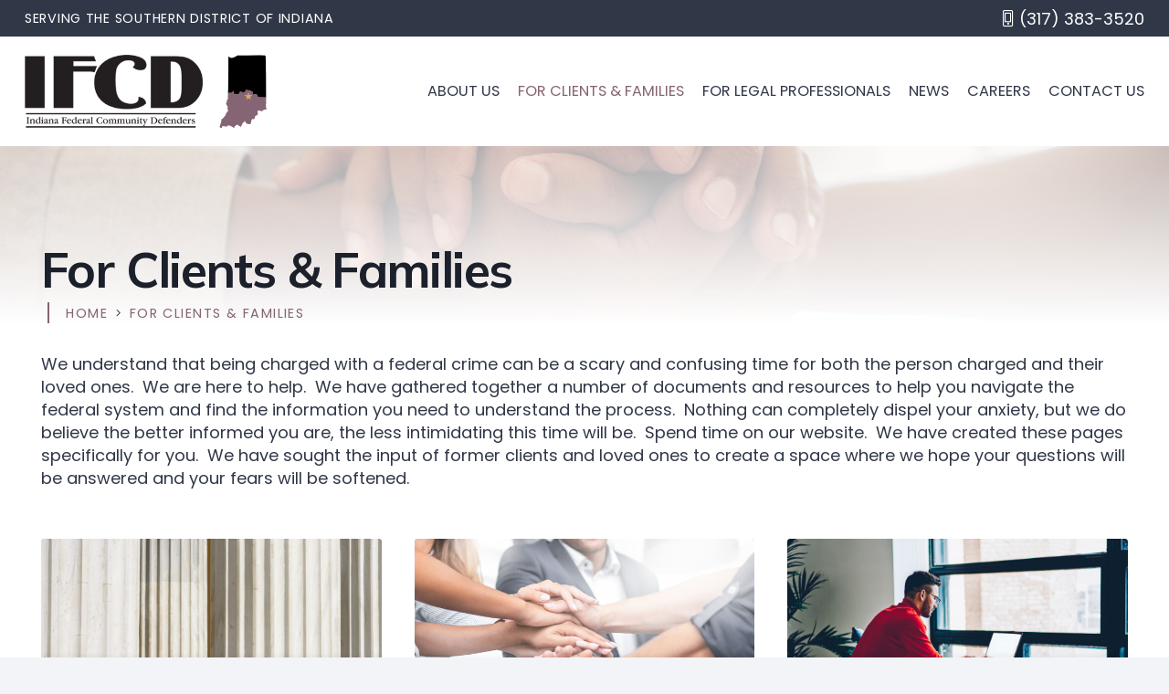

--- FILE ---
content_type: text/html; charset=UTF-8
request_url: https://www.indianafederaldefender.org/for-clients-families/
body_size: 17054
content:
<!DOCTYPE HTML>
<html lang="en-US">
<head>
	<meta charset="UTF-8">
	<title>For Clients &amp; Families - Indiana Federal Community Defenders</title><link rel="preload" as="style" href="https://fonts.googleapis.com/css?family=Poppins%3A500%2C600%2C400%2C700%7CMulish%3A400%2C700%2C600%2C500&#038;display=swap" /><link rel="stylesheet" href="https://fonts.googleapis.com/css?family=Poppins%3A500%2C600%2C400%2C700%7CMulish%3A400%2C700%2C600%2C500&#038;display=swap" media="print" onload="this.media='all'" /><noscript><link rel="stylesheet" href="https://fonts.googleapis.com/css?family=Poppins%3A500%2C600%2C400%2C700%7CMulish%3A400%2C700%2C600%2C500&#038;display=swap" /></noscript>
<meta name="dc.title" content="For Clients &amp; Families - Indiana Federal Community Defenders">
<meta name="dc.relation" content="https://www.indianafederaldefender.org/for-clients-families/">
<meta name="dc.source" content="https://www.indianafederaldefender.org/">
<meta name="dc.language" content="en_US">
<meta name="robots" content="index, follow">
<meta name="googlebot" content="index, follow, max-snippet:-1, max-image-preview:large, max-video-preview:-1">
<meta name="bingbot" content="index, follow, max-snippet:-1, max-image-preview:large, max-video-preview:-1">
<link rel="canonical" href="https://www.indianafederaldefender.org/for-clients-families/">
<meta property="og:url" content="https://www.indianafederaldefender.org/for-clients-families/">
<meta property="og:site_name" content="Indiana Federal Community Defenders">
<meta property="og:locale" content="en_US">
<meta property="og:type" content="article">
<meta property="article:author" content="">
<meta property="article:publisher" content="">
<meta property="og:title" content="For Clients &amp; Families - Indiana Federal Community Defenders">
<meta property="og:image" content="https://www.indianafederaldefender.org/wp-content/uploads/2023/11/iStock-1432460917-scaled.jpg">
<meta property="og:image:secure_url" content="https://www.indianafederaldefender.org/wp-content/uploads/2023/11/iStock-1432460917-scaled.jpg">
<meta property="og:image:width" content="1920">
<meta property="og:image:height" content="1224">
<meta property="fb:pages" content="">
<meta property="fb:admins" content="">
<meta property="fb:app_id" content="">
<meta name="twitter:card" content="summary">
<meta name="twitter:site" content="">
<meta name="twitter:creator" content="">
<meta name="twitter:title" content="For Clients &amp; Families - Indiana Federal Community Defenders">
<meta name="twitter:image" content="https://www.indianafederaldefender.org/wp-content/uploads/2023/11/iStock-1432460917-1024x653.jpg">
<link rel='dns-prefetch' href='//fonts.googleapis.com' />
<link href='https://fonts.gstatic.com' crossorigin rel='preconnect' />
<link rel="alternate" title="oEmbed (JSON)" type="application/json+oembed" href="https://www.indianafederaldefender.org/wp-json/oembed/1.0/embed?url=https%3A%2F%2Fwww.indianafederaldefender.org%2Ffor-clients-families%2F" />
<link rel="alternate" title="oEmbed (XML)" type="text/xml+oembed" href="https://www.indianafederaldefender.org/wp-json/oembed/1.0/embed?url=https%3A%2F%2Fwww.indianafederaldefender.org%2Ffor-clients-families%2F&#038;format=xml" />
<meta name="viewport" content="width=device-width, initial-scale=1">
<meta name="SKYPE_TOOLBAR" content="SKYPE_TOOLBAR_PARSER_COMPATIBLE">
<meta name="theme-color" content="#f2f4f7">
<style id='wp-img-auto-sizes-contain-inline-css'>
img:is([sizes=auto i],[sizes^="auto," i]){contain-intrinsic-size:3000px 1500px}
/*# sourceURL=wp-img-auto-sizes-contain-inline-css */
</style>

<link rel='stylesheet' id='us-style-css' href='https://www.indianafederaldefender.org/wp-content/themes/Impreza/css/style.min.css?ver=8.20' media='all' />
<link rel='stylesheet' id='us-gravityforms-css' href='https://www.indianafederaldefender.org/wp-content/themes/Impreza/common/css/plugins/gravityforms.min.css?ver=8.20' media='all' />
<link rel='stylesheet' id='child-style-css' href='https://www.indianafederaldefender.org/wp-content/themes/Impreza-child/css/core.css?ver=1690913905' media='all' />
<script src="https://www.indianafederaldefender.org/wp-includes/js/jquery/jquery.min.js?ver=3.7.1" id="jquery-core-js"></script>
<script></script><link rel="https://api.w.org/" href="https://www.indianafederaldefender.org/wp-json/" /><link rel="alternate" title="JSON" type="application/json" href="https://www.indianafederaldefender.org/wp-json/wp/v2/pages/18" />		<script id="us_add_no_touch">
			if ( ! /Android|webOS|iPhone|iPad|iPod|BlackBerry|IEMobile|Opera Mini/i.test( navigator.userAgent ) ) {
				var root = document.getElementsByTagName( 'html' )[ 0 ]
				root.className += " no-touch";
			}
		</script>
		<link rel="icon" href="https://www.indianafederaldefender.org/wp-content/uploads/2023/04/favicon-150x150.png" sizes="32x32" />
<link rel="icon" href="https://www.indianafederaldefender.org/wp-content/uploads/2023/04/favicon-300x300.png" sizes="192x192" />
<link rel="apple-touch-icon" href="https://www.indianafederaldefender.org/wp-content/uploads/2023/04/favicon-300x300.png" />
<meta name="msapplication-TileImage" content="https://www.indianafederaldefender.org/wp-content/uploads/2023/04/favicon-300x300.png" />

<script async src='https://www.googletagmanager.com/gtag/js?id=G-TW5GHPWMY8'></script>
<script>
window.dataLayer = window.dataLayer || [];
function gtag(){dataLayer.push(arguments);}gtag('js', new Date());
gtag('config', 'G-TW5GHPWMY8' , {});

</script>
<noscript><style> .wpb_animate_when_almost_visible { opacity: 1; }</style></noscript>		<style id="us-icon-fonts">@font-face{font-display:block;font-style:normal;font-family:"fontawesome";font-weight:900;src:url("https://www.indianafederaldefender.org/wp-content/themes/Impreza/fonts/fa-solid-900.woff2?ver=8.20") format("woff2"),url("https://www.indianafederaldefender.org/wp-content/themes/Impreza/fonts/fa-solid-900.woff?ver=8.20") format("woff")}.fas{font-family:"fontawesome";font-weight:900}@font-face{font-display:block;font-style:normal;font-family:"fontawesome";font-weight:400;src:url("https://www.indianafederaldefender.org/wp-content/themes/Impreza/fonts/fa-regular-400.woff2?ver=8.20") format("woff2"),url("https://www.indianafederaldefender.org/wp-content/themes/Impreza/fonts/fa-regular-400.woff?ver=8.20") format("woff")}.far{font-family:"fontawesome";font-weight:400}@font-face{font-display:block;font-style:normal;font-family:"fontawesome";font-weight:300;src:url("https://www.indianafederaldefender.org/wp-content/themes/Impreza/fonts/fa-light-300.woff2?ver=8.20") format("woff2"),url("https://www.indianafederaldefender.org/wp-content/themes/Impreza/fonts/fa-light-300.woff?ver=8.20") format("woff")}.fal{font-family:"fontawesome";font-weight:300}@font-face{font-display:block;font-style:normal;font-family:"Font Awesome 5 Duotone";font-weight:900;src:url("https://www.indianafederaldefender.org/wp-content/themes/Impreza/fonts/fa-duotone-900.woff2?ver=8.20") format("woff2"),url("https://www.indianafederaldefender.org/wp-content/themes/Impreza/fonts/fa-duotone-900.woff?ver=8.20") format("woff")}.fad{font-family:"Font Awesome 5 Duotone";font-weight:900}.fad{position:relative}.fad:before{position:absolute}.fad:after{opacity:0.4}@font-face{font-display:block;font-style:normal;font-family:"Font Awesome 5 Brands";font-weight:400;src:url("https://www.indianafederaldefender.org/wp-content/themes/Impreza/fonts/fa-brands-400.woff2?ver=8.20") format("woff2"),url("https://www.indianafederaldefender.org/wp-content/themes/Impreza/fonts/fa-brands-400.woff?ver=8.20") format("woff")}.fab{font-family:"Font Awesome 5 Brands";font-weight:400}@font-face{font-display:block;font-style:normal;font-family:"Material Icons";font-weight:400;src:url("https://www.indianafederaldefender.org/wp-content/themes/Impreza/fonts/material-icons.woff2?ver=8.20") format("woff2"),url("https://www.indianafederaldefender.org/wp-content/themes/Impreza/fonts/material-icons.woff?ver=8.20") format("woff")}.material-icons{font-family:"Material Icons";font-weight:400}</style>
				<style id="us-theme-options-css">:root{--color-header-middle-bg:#ffffff;--color-header-middle-bg-grad:#ffffff;--color-header-middle-text:#303747;--color-header-middle-text-hover:#856473;--color-header-transparent-bg:#ffffff;--color-header-transparent-bg-grad:#ffffff;--color-header-transparent-text:#303747;--color-header-transparent-text-hover:#856473;--color-chrome-toolbar:#f2f4f7;--color-chrome-toolbar-grad:#f2f4f7;--color-header-top-bg:#303747;--color-header-top-bg-grad:#303747;--color-header-top-text:#ffffff;--color-header-top-text-hover:#856473;--color-header-top-transparent-bg:#303747;--color-header-top-transparent-bg-grad:#303747;--color-header-top-transparent-text:#ffffff;--color-header-top-transparent-text-hover:#856473;--color-content-bg:#ffffff;--color-content-bg-grad:#ffffff;--color-content-bg-alt:#f2f4f7;--color-content-bg-alt-grad:#f2f4f7;--color-content-border:#ccd0d9;--color-content-heading:#1b202b;--color-content-heading-grad:#1b202b;--color-content-text:#303747;--color-content-link:#856473;--color-content-link-hover:#d4a971;--color-content-primary:#303747;--color-content-primary-grad:#303747;--color-content-secondary:#856473;--color-content-secondary-grad:#856473;--color-content-faded:#856473;--color-content-overlay:rgba(27,32,43,0.80);--color-content-overlay-grad:rgba(27,32,43,0.80);--color-alt-content-bg:#f2f4f7;--color-alt-content-bg-grad:#f2f4f7;--color-alt-content-bg-alt:#ffffff;--color-alt-content-bg-alt-grad:#ffffff;--color-alt-content-border:#ccd0d9;--color-alt-content-heading:#1b202b;--color-alt-content-heading-grad:#1b202b;--color-alt-content-text:#303747;--color-alt-content-link:#856473;--color-alt-content-link-hover:#d4a971;--color-alt-content-primary:#856473;--color-alt-content-primary-grad:#856473;--color-alt-content-secondary:#d4a971;--color-alt-content-secondary-grad:#d4a971;--color-alt-content-faded:#ffffff;--color-alt-content-overlay:rgba(212,169,113,0.85);--color-alt-content-overlay-grad:rgba(212,169,113,0.85);--color-footer-bg:#1b202b;--color-footer-bg-grad:#1b202b;--color-footer-bg-alt:#303747;--color-footer-bg-alt-grad:#303747;--color-footer-border:#525a6b;--color-footer-heading:#ffffff;--color-footer-heading-grad:#ffffff;--color-footer-text:rgba(255,255,255,0.60);--color-footer-link:rgba(255,255,255,0.60);--color-footer-link-hover:#856473;--color-subfooter-bg:#303747;--color-subfooter-bg-grad:linear-gradient(180deg,rgba(48,55,71,0.85),#303747);--color-subfooter-bg-alt:#1b202b;--color-subfooter-bg-alt-grad:#1b202b;--color-subfooter-border:#525a6b;--color-subfooter-heading:#ffffff;--color-subfooter-heading-grad:#ffffff;--color-subfooter-text:rgba(255,255,255,0.90);--color-subfooter-link:rgba(255,255,255,0.90);--color-subfooter-link-hover:#d4a971;--color-content-primary-faded:rgba(48,55,71,0.15);--box-shadow:0 5px 15px rgba(0,0,0,.15);--box-shadow-up:0 -5px 15px rgba(0,0,0,.15);--site-canvas-width:1300px;--site-content-width:1400px;--section-custom-padding:5vmax;--text-block-margin-bottom:1.5rem;--inputs-font-size:1rem;--inputs-height:2.8rem;--inputs-padding:0.8rem;--inputs-border-width:1px;--inputs-text-color:var(--color-content-text)}:root{--font-family:Poppins,sans-serif;--font-size:18px;--line-height:1.40;--font-weight:400;--bold-font-weight:700;--h1-font-family:Mulish,sans-serif;--h1-font-size:3rem;--h1-line-height:1;--h1-font-weight:700;--h1-bold-font-weight:700;--h1-text-transform:none;--h1-font-style:normal;--h1-letter-spacing:-0.03em;--h1-margin-bottom:0em;--h2-font-family:var(--h1-font-family);--h2-font-size:2.3rem;--h2-line-height:1;--h2-font-weight:var(--h1-font-weight);--h2-bold-font-weight:var(--h1-bold-font-weight);--h2-text-transform:var(--h1-text-transform);--h2-font-style:var(--h1-font-style);--h2-letter-spacing:-0.02em;--h2-margin-bottom:1.5rem;--h3-font-family:var(--h1-font-family);--h3-font-size:1.7rem;--h3-line-height:1;--h3-font-weight:600;--h3-bold-font-weight:var(--h1-bold-font-weight);--h3-text-transform:var(--h1-text-transform);--h3-font-style:var(--h1-font-style);--h3-letter-spacing:-0.02em;--h3-margin-bottom:1.25rem;--h4-font-family:var(--h1-font-family);--h4-font-size:1.5rem;--h4-line-height:1;--h4-font-weight:500;--h4-bold-font-weight:var(--h1-bold-font-weight);--h4-text-transform:var(--h1-text-transform);--h4-font-style:var(--h1-font-style);--h4-letter-spacing:-0.01em;--h4-margin-bottom:1rem;--h5-font-family:var(--h1-font-family);--h5-font-size:1.3rem;--h5-line-height:1;--h5-font-weight:600;--h5-bold-font-weight:var(--h1-bold-font-weight);--h5-text-transform:var(--h1-text-transform);--h5-font-style:var(--h1-font-style);--h5-letter-spacing:0;--h5-margin-bottom:0.75rem;--h6-font-family:var(--h1-font-family);--h6-font-size:1.2rem;--h6-line-height:1;--h6-font-weight:500;--h6-bold-font-weight:var(--h1-bold-font-weight);--h6-text-transform:var(--h1-text-transform);--h6-font-style:var(--h1-font-style);--h6-letter-spacing:0;--h6-margin-bottom:0.5rem}@media (min-width:1025px) and (max-width:1380px){:root{--font-family:Poppins,sans-serif;--font-size:18px;--line-height:1.40;--font-weight:400;--bold-font-weight:700;--h1-font-family:Mulish,sans-serif;--h1-font-size:3rem;--h1-line-height:1;--h1-font-weight:700;--h1-bold-font-weight:700;--h1-text-transform:none;--h1-font-style:normal;--h1-letter-spacing:-0.03em;--h1-margin-bottom:0em;--h2-font-family:var(--h1-font-family);--h2-font-size:2.3rem;--h2-line-height:1;--h2-font-weight:var(--h1-font-weight);--h2-bold-font-weight:var(--h1-bold-font-weight);--h2-text-transform:var(--h1-text-transform);--h2-font-style:var(--h1-font-style);--h2-letter-spacing:-0.02em;--h2-margin-bottom:1.5rem;--h3-font-family:var(--h1-font-family);--h3-font-size:1.7rem;--h3-line-height:1;--h3-font-weight:600;--h3-bold-font-weight:var(--h1-bold-font-weight);--h3-text-transform:var(--h1-text-transform);--h3-font-style:var(--h1-font-style);--h3-letter-spacing:-0.02em;--h3-margin-bottom:1.25rem;--h4-font-family:var(--h1-font-family);--h4-font-size:1.5rem;--h4-line-height:1;--h4-font-weight:500;--h4-bold-font-weight:var(--h1-bold-font-weight);--h4-text-transform:var(--h1-text-transform);--h4-font-style:var(--h1-font-style);--h4-letter-spacing:-0.01em;--h4-margin-bottom:1rem;--h5-font-family:var(--h1-font-family);--h5-font-size:1.3rem;--h5-line-height:1;--h5-font-weight:600;--h5-bold-font-weight:var(--h1-bold-font-weight);--h5-text-transform:var(--h1-text-transform);--h5-font-style:var(--h1-font-style);--h5-letter-spacing:0;--h5-margin-bottom:0.75rem;--h6-font-family:var(--h1-font-family);--h6-font-size:1.2rem;--h6-line-height:1;--h6-font-weight:500;--h6-bold-font-weight:var(--h1-bold-font-weight);--h6-text-transform:var(--h1-text-transform);--h6-font-style:var(--h1-font-style);--h6-letter-spacing:0;--h6-margin-bottom:0.5rem}}@media (min-width:601px) and (max-width:1024px){:root{--font-family:Poppins,sans-serif;--font-size:18px;--line-height:1.40;--font-weight:400;--bold-font-weight:700;--h1-font-family:Mulish,sans-serif;--h1-font-size:3rem;--h1-line-height:1;--h1-font-weight:700;--h1-bold-font-weight:700;--h1-text-transform:none;--h1-font-style:normal;--h1-letter-spacing:-0.03em;--h1-margin-bottom:0em;--h2-font-family:var(--h1-font-family);--h2-font-size:2.3rem;--h2-line-height:1;--h2-font-weight:var(--h1-font-weight);--h2-bold-font-weight:var(--h1-bold-font-weight);--h2-text-transform:var(--h1-text-transform);--h2-font-style:var(--h1-font-style);--h2-letter-spacing:-0.02em;--h2-margin-bottom:1.5rem;--h3-font-family:var(--h1-font-family);--h3-font-size:1.7rem;--h3-line-height:1;--h3-font-weight:600;--h3-bold-font-weight:var(--h1-bold-font-weight);--h3-text-transform:var(--h1-text-transform);--h3-font-style:var(--h1-font-style);--h3-letter-spacing:-0.02em;--h3-margin-bottom:1.25rem;--h4-font-family:var(--h1-font-family);--h4-font-size:1.5rem;--h4-line-height:1;--h4-font-weight:500;--h4-bold-font-weight:var(--h1-bold-font-weight);--h4-text-transform:var(--h1-text-transform);--h4-font-style:var(--h1-font-style);--h4-letter-spacing:-0.01em;--h4-margin-bottom:1rem;--h5-font-family:var(--h1-font-family);--h5-font-size:1.3rem;--h5-line-height:1;--h5-font-weight:600;--h5-bold-font-weight:var(--h1-bold-font-weight);--h5-text-transform:var(--h1-text-transform);--h5-font-style:var(--h1-font-style);--h5-letter-spacing:0;--h5-margin-bottom:0.75rem;--h6-font-family:var(--h1-font-family);--h6-font-size:1.2rem;--h6-line-height:1;--h6-font-weight:500;--h6-bold-font-weight:var(--h1-bold-font-weight);--h6-text-transform:var(--h1-text-transform);--h6-font-style:var(--h1-font-style);--h6-letter-spacing:0;--h6-margin-bottom:0.5rem}}@media (max-width:600px){:root{--font-family:Poppins,sans-serif;--font-size:18px;--line-height:1.40;--font-weight:400;--bold-font-weight:700;--h1-font-family:Mulish,sans-serif;--h1-font-size:3rem;--h1-line-height:1;--h1-font-weight:700;--h1-bold-font-weight:700;--h1-text-transform:none;--h1-font-style:normal;--h1-letter-spacing:-0.03em;--h1-margin-bottom:0em;--h2-font-family:var(--h1-font-family);--h2-font-size:2.3rem;--h2-line-height:1;--h2-font-weight:var(--h1-font-weight);--h2-bold-font-weight:var(--h1-bold-font-weight);--h2-text-transform:var(--h1-text-transform);--h2-font-style:var(--h1-font-style);--h2-letter-spacing:-0.02em;--h2-margin-bottom:1.5rem;--h3-font-family:var(--h1-font-family);--h3-font-size:1.7rem;--h3-line-height:1;--h3-font-weight:600;--h3-bold-font-weight:var(--h1-bold-font-weight);--h3-text-transform:var(--h1-text-transform);--h3-font-style:var(--h1-font-style);--h3-letter-spacing:-0.02em;--h3-margin-bottom:1.25rem;--h4-font-family:var(--h1-font-family);--h4-font-size:1.5rem;--h4-line-height:1;--h4-font-weight:500;--h4-bold-font-weight:var(--h1-bold-font-weight);--h4-text-transform:var(--h1-text-transform);--h4-font-style:var(--h1-font-style);--h4-letter-spacing:-0.01em;--h4-margin-bottom:1rem;--h5-font-family:var(--h1-font-family);--h5-font-size:1.3rem;--h5-line-height:1;--h5-font-weight:600;--h5-bold-font-weight:var(--h1-bold-font-weight);--h5-text-transform:var(--h1-text-transform);--h5-font-style:var(--h1-font-style);--h5-letter-spacing:0;--h5-margin-bottom:0.75rem;--h6-font-family:var(--h1-font-family);--h6-font-size:1.2rem;--h6-line-height:1;--h6-font-weight:500;--h6-bold-font-weight:var(--h1-bold-font-weight);--h6-text-transform:var(--h1-text-transform);--h6-font-style:var(--h1-font-style);--h6-letter-spacing:0;--h6-margin-bottom:0.5rem}}h1{font-family:var(--h1-font-family,inherit);font-weight:var(--h1-font-weight,inherit);font-size:var(--h1-font-size,inherit);font-style:var(--h1-font-style,inherit);line-height:var(--h1-line-height,1.4);letter-spacing:var(--h1-letter-spacing,inherit);text-transform:var(--h1-text-transform,inherit);margin-bottom:var(--h1-margin-bottom,1.5rem)}h1>strong{font-weight:var(--h1-bold-font-weight,bold)}h2{font-family:var(--h2-font-family,inherit);font-weight:var(--h2-font-weight,inherit);font-size:var(--h2-font-size,inherit);font-style:var(--h2-font-style,inherit);line-height:var(--h2-line-height,1.4);letter-spacing:var(--h2-letter-spacing,inherit);text-transform:var(--h2-text-transform,inherit);margin-bottom:var(--h2-margin-bottom,1.5rem)}h2>strong{font-weight:var(--h2-bold-font-weight,bold)}h3{font-family:var(--h3-font-family,inherit);font-weight:var(--h3-font-weight,inherit);font-size:var(--h3-font-size,inherit);font-style:var(--h3-font-style,inherit);line-height:var(--h3-line-height,1.4);letter-spacing:var(--h3-letter-spacing,inherit);text-transform:var(--h3-text-transform,inherit);margin-bottom:var(--h3-margin-bottom,1.5rem)}h3>strong{font-weight:var(--h3-bold-font-weight,bold)}h4{font-family:var(--h4-font-family,inherit);font-weight:var(--h4-font-weight,inherit);font-size:var(--h4-font-size,inherit);font-style:var(--h4-font-style,inherit);line-height:var(--h4-line-height,1.4);letter-spacing:var(--h4-letter-spacing,inherit);text-transform:var(--h4-text-transform,inherit);margin-bottom:var(--h4-margin-bottom,1.5rem)}h4>strong{font-weight:var(--h4-bold-font-weight,bold)}h5{font-family:var(--h5-font-family,inherit);font-weight:var(--h5-font-weight,inherit);font-size:var(--h5-font-size,inherit);font-style:var(--h5-font-style,inherit);line-height:var(--h5-line-height,1.4);letter-spacing:var(--h5-letter-spacing,inherit);text-transform:var(--h5-text-transform,inherit);margin-bottom:var(--h5-margin-bottom,1.5rem)}h5>strong{font-weight:var(--h5-bold-font-weight,bold)}h6{font-family:var(--h6-font-family,inherit);font-weight:var(--h6-font-weight,inherit);font-size:var(--h6-font-size,inherit);font-style:var(--h6-font-style,inherit);line-height:var(--h6-line-height,1.4);letter-spacing:var(--h6-letter-spacing,inherit);text-transform:var(--h6-text-transform,inherit);margin-bottom:var(--h6-margin-bottom,1.5rem)}h6>strong{font-weight:var(--h6-bold-font-weight,bold)}body{background:var(--color-content-bg-alt)}@media (max-width:1490px){.l-main .aligncenter{max-width:calc(100vw - 5rem)}}@media (min-width:1024px){body.footer_reveal .l-canvas{position:relative;z-index:1}body.footer_reveal .l-footer{position:fixed;bottom:0}body.footer_reveal .l-canvas.type_boxed~.l-footer{left:0;right:0}}@media (min-width:1381px){body.usb_preview .hide_on_default{opacity:0.25!important}.vc_hidden-lg,body:not(.usb_preview) .hide_on_default{display:none!important}.default_align_left{text-align:left;justify-content:flex-start}.default_align_right{text-align:right;justify-content:flex-end}.default_align_center{text-align:center;justify-content:center}.default_align_justify{justify-content:space-between}.w-hwrapper>.default_align_justify,.default_align_justify>.w-btn{width:100%}}@media (min-width:1025px) and (max-width:1380px){body.usb_preview .hide_on_laptops{opacity:0.25!important}.vc_hidden-md,body:not(.usb_preview) .hide_on_laptops{display:none!important}.laptops_align_left{text-align:left;justify-content:flex-start}.laptops_align_right{text-align:right;justify-content:flex-end}.laptops_align_center{text-align:center;justify-content:center}.laptops_align_justify{justify-content:space-between}.w-hwrapper>.laptops_align_justify,.laptops_align_justify>.w-btn{width:100%}.g-cols.via_grid[style*="--laptops-gap"]{grid-gap:var(--laptops-gap,3rem)}}@media (min-width:601px) and (max-width:1024px){body.usb_preview .hide_on_tablets{opacity:0.25!important}.vc_hidden-sm,body:not(.usb_preview) .hide_on_tablets{display:none!important}.tablets_align_left{text-align:left;justify-content:flex-start}.tablets_align_right{text-align:right;justify-content:flex-end}.tablets_align_center{text-align:center;justify-content:center}.tablets_align_justify{justify-content:space-between}.w-hwrapper>.tablets_align_justify,.tablets_align_justify>.w-btn{width:100%}.g-cols.via_grid[style*="--tablets-gap"]{grid-gap:var(--tablets-gap,3rem)}}@media (max-width:600px){body.usb_preview .hide_on_mobiles{opacity:0.25!important}.vc_hidden-xs,body:not(.usb_preview) .hide_on_mobiles{display:none!important}.mobiles_align_left{text-align:left;justify-content:flex-start}.mobiles_align_right{text-align:right;justify-content:flex-end}.mobiles_align_center{text-align:center;justify-content:center}.mobiles_align_justify{justify-content:space-between}.w-hwrapper>.mobiles_align_justify,.mobiles_align_justify>.w-btn{width:100%}.w-hwrapper.stack_on_mobiles{display:block}.w-hwrapper.stack_on_mobiles>*{display:block;margin:0 0 var(--hwrapper-gap,1.2rem)}.w-hwrapper.stack_on_mobiles>:last-child{margin-bottom:0}.g-cols.via_grid[style*="--mobiles-gap"]{grid-gap:var(--mobiles-gap,1.5rem)}}@media (max-width:1380px){.g-cols.laptops-cols_1{grid-template-columns:100%}.g-cols.laptops-cols_1.reversed>div:last-of-type{order:-1}.g-cols.laptops-cols_2{grid-template-columns:repeat(2,1fr)}.g-cols.laptops-cols_3{grid-template-columns:repeat(3,1fr)}.g-cols.laptops-cols_4{grid-template-columns:repeat(4,1fr)}.g-cols.laptops-cols_5{grid-template-columns:repeat(5,1fr)}.g-cols.laptops-cols_6{grid-template-columns:repeat(6,1fr)}.g-cols.laptops-cols_1-2{grid-template-columns:1fr 2fr}.g-cols.laptops-cols_2-1{grid-template-columns:2fr 1fr}.g-cols.laptops-cols_2-3{grid-template-columns:2fr 3fr}.g-cols.laptops-cols_3-2{grid-template-columns:3fr 2fr}.g-cols.laptops-cols_1-3{grid-template-columns:1fr 3fr}.g-cols.laptops-cols_3-1{grid-template-columns:3fr 1fr}.g-cols.laptops-cols_1-4{grid-template-columns:1fr 4fr}.g-cols.laptops-cols_4-1{grid-template-columns:4fr 1fr}.g-cols.laptops-cols_1-5{grid-template-columns:1fr 5fr}.g-cols.laptops-cols_5-1{grid-template-columns:5fr 1fr}.g-cols.laptops-cols_1-2-1{grid-template-columns:1fr 2fr 1fr}.g-cols.laptops-cols_1-3-1{grid-template-columns:1fr 3fr 1fr}.g-cols.laptops-cols_1-4-1{grid-template-columns:1fr 4fr 1fr}}@media (max-width:1024px){.g-cols.tablets-cols_1{grid-template-columns:100%}.g-cols.tablets-cols_1.reversed>div:last-of-type{order:-1}.g-cols.tablets-cols_2{grid-template-columns:repeat(2,1fr)}.g-cols.tablets-cols_3{grid-template-columns:repeat(3,1fr)}.g-cols.tablets-cols_4{grid-template-columns:repeat(4,1fr)}.g-cols.tablets-cols_5{grid-template-columns:repeat(5,1fr)}.g-cols.tablets-cols_6{grid-template-columns:repeat(6,1fr)}.g-cols.tablets-cols_1-2{grid-template-columns:1fr 2fr}.g-cols.tablets-cols_2-1{grid-template-columns:2fr 1fr}.g-cols.tablets-cols_2-3{grid-template-columns:2fr 3fr}.g-cols.tablets-cols_3-2{grid-template-columns:3fr 2fr}.g-cols.tablets-cols_1-3{grid-template-columns:1fr 3fr}.g-cols.tablets-cols_3-1{grid-template-columns:3fr 1fr}.g-cols.tablets-cols_1-4{grid-template-columns:1fr 4fr}.g-cols.tablets-cols_4-1{grid-template-columns:4fr 1fr}.g-cols.tablets-cols_1-5{grid-template-columns:1fr 5fr}.g-cols.tablets-cols_5-1{grid-template-columns:5fr 1fr}.g-cols.tablets-cols_1-2-1{grid-template-columns:1fr 2fr 1fr}.g-cols.tablets-cols_1-3-1{grid-template-columns:1fr 3fr 1fr}.g-cols.tablets-cols_1-4-1{grid-template-columns:1fr 4fr 1fr}}@media (max-width:600px){.g-cols.mobiles-cols_1{grid-template-columns:100%}.g-cols.mobiles-cols_1.reversed>div:last-of-type{order:-1}.g-cols.mobiles-cols_2{grid-template-columns:repeat(2,1fr)}.g-cols.mobiles-cols_3{grid-template-columns:repeat(3,1fr)}.g-cols.mobiles-cols_4{grid-template-columns:repeat(4,1fr)}.g-cols.mobiles-cols_5{grid-template-columns:repeat(5,1fr)}.g-cols.mobiles-cols_6{grid-template-columns:repeat(6,1fr)}.g-cols.mobiles-cols_1-2{grid-template-columns:1fr 2fr}.g-cols.mobiles-cols_2-1{grid-template-columns:2fr 1fr}.g-cols.mobiles-cols_2-3{grid-template-columns:2fr 3fr}.g-cols.mobiles-cols_3-2{grid-template-columns:3fr 2fr}.g-cols.mobiles-cols_1-3{grid-template-columns:1fr 3fr}.g-cols.mobiles-cols_3-1{grid-template-columns:3fr 1fr}.g-cols.mobiles-cols_1-4{grid-template-columns:1fr 4fr}.g-cols.mobiles-cols_4-1{grid-template-columns:4fr 1fr}.g-cols.mobiles-cols_1-5{grid-template-columns:1fr 5fr}.g-cols.mobiles-cols_5-1{grid-template-columns:5fr 1fr}.g-cols.mobiles-cols_1-2-1{grid-template-columns:1fr 2fr 1fr}.g-cols.mobiles-cols_1-3-1{grid-template-columns:1fr 3fr 1fr}.g-cols.mobiles-cols_1-4-1{grid-template-columns:1fr 4fr 1fr}.g-cols:not([style*="--gap"]){grid-gap:1.5rem}}@media (max-width:1023px){.l-canvas{overflow:hidden}.g-cols.stacking_default.reversed>div:last-of-type{order:-1}.g-cols.stacking_default.via_flex>div:not([class*="vc_col-xs"]){width:100%;margin:0 0 1.5rem}.g-cols.stacking_default.via_grid.mobiles-cols_1{grid-template-columns:100%}.g-cols.stacking_default.via_flex.type_boxes>div,.g-cols.stacking_default.via_flex.reversed>div:first-child,.g-cols.stacking_default.via_flex:not(.reversed)>div:last-child,.g-cols.stacking_default.via_flex>div.has_bg_color{margin-bottom:0}.g-cols.stacking_default.via_flex.type_default>.wpb_column.stretched{margin-left:-1rem;margin-right:-1rem}.g-cols.stacking_default.via_grid.mobiles-cols_1>.wpb_column.stretched,.g-cols.stacking_default.via_flex.type_boxes>.wpb_column.stretched{margin-left:-2.5rem;margin-right:-2.5rem;width:auto}.vc_column-inner.type_sticky>.wpb_wrapper,.vc_column_container.type_sticky>.vc_column-inner{top:0!important}}@media (min-width:1024px){body:not(.rtl) .l-section.for_sidebar.at_left>div>.l-sidebar,.rtl .l-section.for_sidebar.at_right>div>.l-sidebar{order:-1}.vc_column_container.type_sticky>.vc_column-inner,.vc_column-inner.type_sticky>.wpb_wrapper{position:-webkit-sticky;position:sticky}.l-section.type_sticky{position:-webkit-sticky;position:sticky;top:0;z-index:11;transform:translateZ(0); transition:top 0.3s cubic-bezier(.78,.13,.15,.86) 0.1s}.header_hor .l-header.post_fixed.sticky_auto_hide{z-index:12}.admin-bar .l-section.type_sticky{top:32px}.l-section.type_sticky>.l-section-h{transition:padding-top 0.3s}.header_hor .l-header.pos_fixed:not(.down)~.l-main .l-section.type_sticky:not(:first-of-type){top:var(--header-sticky-height)}.admin-bar.header_hor .l-header.pos_fixed:not(.down)~.l-main .l-section.type_sticky:not(:first-of-type){top:calc( var(--header-sticky-height) + 32px )}.header_hor .l-header.pos_fixed.sticky:not(.down)~.l-main .l-section.type_sticky:first-of-type>.l-section-h{padding-top:var(--header-sticky-height)}.header_hor.headerinpos_bottom .l-header.pos_fixed.sticky:not(.down)~.l-main .l-section.type_sticky:first-of-type>.l-section-h{padding-bottom:var(--header-sticky-height)!important}}@media screen and (min-width:1490px){.g-cols.via_flex.type_default>.wpb_column.stretched:first-of-type{margin-left:calc( var(--site-content-width) / 2 + 0px / 2 + 1.5rem - 50vw)}.g-cols.via_flex.type_default>.wpb_column.stretched:last-of-type{margin-right:calc( var(--site-content-width) / 2 + 0px / 2 + 1.5rem - 50vw)}.l-main .alignfull, .w-separator.width_screen,.g-cols.via_grid>.wpb_column.stretched:first-of-type,.g-cols.via_flex.type_boxes>.wpb_column.stretched:first-of-type{margin-left:calc( var(--site-content-width) / 2 + 0px / 2 - 50vw )}.l-main .alignfull, .w-separator.width_screen,.g-cols.via_grid>.wpb_column.stretched:last-of-type,.g-cols.via_flex.type_boxes>.wpb_column.stretched:last-of-type{margin-right:calc( var(--site-content-width) / 2 + 0px / 2 - 50vw )}}@media (max-width:600px){.w-form-row.for_submit[style*=btn-size-mobiles] .w-btn{font-size:var(--btn-size-mobiles)!important}}a,button,input[type=submit],.ui-slider-handle{outline:none!important}.w-toplink,.w-header-show{background:rgba(27,32,43,0.30)}.no-touch .w-toplink.active:hover,.no-touch .w-header-show:hover{background:var(--color-content-primary-grad)}button[type=submit]:not(.w-btn),input[type=submit]:not(.w-btn),.us-nav-style_1>*,.navstyle_1>.owl-nav button,.us-btn-style_1{font-size:16px;line-height:1!important;font-weight:400;font-style:normal;text-transform:uppercase;letter-spacing:0.05em;border-radius:0.2rem;padding:1.0em 1.6em;background:var(--color-content-primary);border-color:transparent;color:#ffffff!important}button[type=submit]:not(.w-btn):before,input[type=submit]:not(.w-btn),.us-nav-style_1>*:before,.navstyle_1>.owl-nav button:before,.us-btn-style_1:before{border-width:0px}.no-touch button[type=submit]:not(.w-btn):hover,.no-touch input[type=submit]:not(.w-btn):hover,.us-nav-style_1>span.current,.no-touch .us-nav-style_1>a:hover,.no-touch .navstyle_1>.owl-nav button:hover,.no-touch .us-btn-style_1:hover{box-shadow:4px 4px 0px 0px rgba(48,55,71,0.20);background:var(--color-content-secondary);border-color:transparent;color:#ffffff!important}.us-nav-style_1>*{min-width:calc(1em + 2 * 1.0em)}.us-btn-style_1{overflow:hidden;-webkit-transform:translateZ(0)}.us-btn-style_1>*{position:relative;z-index:1}.no-touch .us-btn-style_1:hover{background:var(--color-content-primary)}.no-touch .us-btn-style_1:after{content:"";position:absolute;top:0;left:0;right:0;height:0;transition:height 0.3s;background:var(--color-content-secondary)}.no-touch .us-btn-style_1:hover:after{height:100%}.us-nav-style_2>*,.navstyle_2>.owl-nav button,.us-btn-style_2{font-size:16px;line-height:1!important;font-weight:400;font-style:normal;text-transform:uppercase;letter-spacing:0.05em;border-radius:0.2rem;padding:1em 1.6em;background:var(--color-content-secondary);border-color:transparent;color:#ffffff!important}.us-nav-style_2>*:before,.navstyle_2>.owl-nav button:before,.us-btn-style_2:before{border-width:0px}.us-nav-style_2>span.current,.no-touch .us-nav-style_2>a:hover,.no-touch .navstyle_2>.owl-nav button:hover,.no-touch .us-btn-style_2:hover{box-shadow:4px 4px 0px 0px rgba(48,55,71,0.20);background:var(--color-content-primary);border-color:transparent;color:#ffffff!important}.us-nav-style_2>*{min-width:calc(1em + 2 * 1em)}.us-btn-style_2{overflow:hidden;-webkit-transform:translateZ(0)}.us-btn-style_2>*{position:relative;z-index:1}.no-touch .us-btn-style_2:hover{background:var(--color-content-secondary)}.no-touch .us-btn-style_2:after{content:"";position:absolute;top:0;left:0;right:0;height:0;transition:height 0.3s;background:var(--color-content-primary)}.no-touch .us-btn-style_2:hover:after{height:100%}.w-filter.state_desktop.style_drop_default .w-filter-item-title,.select2-selection,select,textarea,input:not([type=submit]){font-weight:400;letter-spacing:0em;border-radius:0;background:var(--color-content-bg-alt);border-color:var(--color-content-border);color:var(--color-content-text)}.w-filter.state_desktop.style_drop_default .w-filter-item-title:focus,.select2-container--open .select2-selection,select:focus,textarea:focus,input:not([type=submit]):focus{background:var(--color-content-bg)!important;border-color:var(--color-content-link)!important;color:var(--color-content-heading)!important;box-shadow:4px 4px 0px 0px rgba(48,55,71,0.20)}.w-form-row.focused .w-form-row-field>i{color:var(--color-content-heading)}.w-form-row.move_label .w-form-row-label{font-size:1rem;top:calc(2.8rem/2 + 1px - 0.7em);margin:0 0.8rem;background-color:var(--color-content-bg-alt);color:var(--color-content-text)}.w-form-row.with_icon.move_label .w-form-row-label{margin-left:calc(1.6em + 0.8rem)}.color_alternate input:not([type=submit]),.color_alternate textarea,.color_alternate select,.color_alternate .move_label .w-form-row-label{background:var(--color-alt-content-bg-alt-grad)}.color_footer-top input:not([type=submit]),.color_footer-top textarea,.color_footer-top select,.color_footer-top .w-form-row.move_label .w-form-row-label{background:var(--color-subfooter-bg-alt-grad)}.color_footer-bottom input:not([type=submit]),.color_footer-bottom textarea,.color_footer-bottom select,.color_footer-bottom .w-form-row.move_label .w-form-row-label{background:var(--color-footer-bg-alt-grad)}.color_alternate input:not([type=submit]),.color_alternate textarea,.color_alternate select{border-color:var(--color-alt-content-border)}.color_footer-top input:not([type=submit]),.color_footer-top textarea,.color_footer-top select{border-color:var(--color-subfooter-border)}.color_footer-bottom input:not([type=submit]),.color_footer-bottom textarea,.color_footer-bottom select{border-color:var(--color-footer-border)}.color_alternate input:not([type=submit]),.color_alternate textarea,.color_alternate select,.color_alternate .w-form-row-field>i,.color_alternate .w-form-row-field:after,.color_alternate .widget_search form:after,.color_footer-top input:not([type=submit]),.color_footer-top textarea,.color_footer-top select,.color_footer-top .w-form-row-field>i,.color_footer-top .w-form-row-field:after,.color_footer-top .widget_search form:after,.color_footer-bottom input:not([type=submit]),.color_footer-bottom textarea,.color_footer-bottom select,.color_footer-bottom .w-form-row-field>i,.color_footer-bottom .w-form-row-field:after,.color_footer-bottom .widget_search form:after{color:inherit}.leaflet-default-icon-path{background-image:url(https://www.indianafederaldefender.org/wp-content/themes/Impreza/common/css/vendor/images/marker-icon.png)}.header_hor .w-nav.type_desktop .menu-item-44 .w-nav-list.level_2{left:auto;right:0;transform-origin:100% 0}.header_hor .w-nav.type_desktop .menu-item-850 .w-nav-list.level_2{left:auto;right:0;transform-origin:100% 0}</style>
				<style id="us-current-header-css"> .l-subheader.at_top,.l-subheader.at_top .w-dropdown-list,.l-subheader.at_top .type_mobile .w-nav-list.level_1{background:var(--color-header-top-bg);color:var(--color-header-top-text)}.no-touch .l-subheader.at_top a:hover,.no-touch .l-header.bg_transparent .l-subheader.at_top .w-dropdown.opened a:hover{color:var(--color-header-top-text-hover)}.l-header.bg_transparent:not(.sticky) .l-subheader.at_top{background:var(--color-header-top-transparent-bg);color:var(--color-header-top-transparent-text)}.no-touch .l-header.bg_transparent:not(.sticky) .at_top .w-cart-link:hover,.no-touch .l-header.bg_transparent:not(.sticky) .at_top .w-text a:hover,.no-touch .l-header.bg_transparent:not(.sticky) .at_top .w-html a:hover,.no-touch .l-header.bg_transparent:not(.sticky) .at_top .w-nav>a:hover,.no-touch .l-header.bg_transparent:not(.sticky) .at_top .w-menu a:hover,.no-touch .l-header.bg_transparent:not(.sticky) .at_top .w-search>a:hover,.no-touch .l-header.bg_transparent:not(.sticky) .at_top .w-dropdown a:hover,.no-touch .l-header.bg_transparent:not(.sticky) .at_top .type_desktop .menu-item.level_1:hover>a{color:var(--color-header-top-transparent-text-hover)}.l-subheader.at_middle,.l-subheader.at_middle .w-dropdown-list,.l-subheader.at_middle .type_mobile .w-nav-list.level_1{background:var(--color-header-middle-bg);color:var(--color-header-middle-text)}.no-touch .l-subheader.at_middle a:hover,.no-touch .l-header.bg_transparent .l-subheader.at_middle .w-dropdown.opened a:hover{color:var(--color-header-middle-text-hover)}.l-header.bg_transparent:not(.sticky) .l-subheader.at_middle{background:var(--color-header-transparent-bg);color:var(--color-header-transparent-text)}.no-touch .l-header.bg_transparent:not(.sticky) .at_middle .w-cart-link:hover,.no-touch .l-header.bg_transparent:not(.sticky) .at_middle .w-text a:hover,.no-touch .l-header.bg_transparent:not(.sticky) .at_middle .w-html a:hover,.no-touch .l-header.bg_transparent:not(.sticky) .at_middle .w-nav>a:hover,.no-touch .l-header.bg_transparent:not(.sticky) .at_middle .w-menu a:hover,.no-touch .l-header.bg_transparent:not(.sticky) .at_middle .w-search>a:hover,.no-touch .l-header.bg_transparent:not(.sticky) .at_middle .w-dropdown a:hover,.no-touch .l-header.bg_transparent:not(.sticky) .at_middle .type_desktop .menu-item.level_1:hover>a{color:var(--color-header-transparent-text-hover)}.header_ver .l-header{background:var(--color-header-middle-bg);color:var(--color-header-middle-text)}@media (min-width:1381px){.hidden_for_default{display:none!important}.l-subheader.at_bottom{display:none}.l-header{position:relative;z-index:111;width:100%}.l-subheader{margin:0 auto}.l-subheader.width_full{padding-left:1.5rem;padding-right:1.5rem}.l-subheader-h{display:flex;align-items:center;position:relative;margin:0 auto;max-width:var(--site-content-width,1200px);height:inherit}.w-header-show{display:none}.l-header.pos_fixed{position:fixed;left:0}.l-header.pos_fixed:not(.notransition) .l-subheader{transition-property:transform,background,box-shadow,line-height,height;transition-duration:.3s;transition-timing-function:cubic-bezier(.78,.13,.15,.86)}.headerinpos_bottom.sticky_first_section .l-header.pos_fixed{position:fixed!important}.header_hor .l-header.sticky_auto_hide{transition:transform .3s cubic-bezier(.78,.13,.15,.86) .1s}.header_hor .l-header.sticky_auto_hide.down{transform:translateY(-110%)}.l-header.bg_transparent:not(.sticky) .l-subheader{box-shadow:none!important;background:none}.l-header.bg_transparent~.l-main .l-section.width_full.height_auto:first-of-type>.l-section-h{padding-top:0!important;padding-bottom:0!important}.l-header.pos_static.bg_transparent{position:absolute;left:0}.l-subheader.width_full .l-subheader-h{max-width:none!important}.l-header.shadow_thin .l-subheader.at_middle,.l-header.shadow_thin .l-subheader.at_bottom{box-shadow:0 1px 0 rgba(0,0,0,0.08)}.l-header.shadow_wide .l-subheader.at_middle,.l-header.shadow_wide .l-subheader.at_bottom{box-shadow:0 3px 5px -1px rgba(0,0,0,0.1),0 2px 1px -1px rgba(0,0,0,0.05)}.header_hor .l-subheader-cell>.w-cart{margin-left:0;margin-right:0}:root{--header-height:160px;--header-sticky-height:60px}.l-header:before{content:'160'}.l-header.sticky:before{content:'60'}.l-subheader.at_top{line-height:40px;height:40px}.l-header.sticky .l-subheader.at_top{line-height:0px;height:0px;overflow:hidden}.l-subheader.at_middle{line-height:120px;height:120px}.l-header.sticky .l-subheader.at_middle{line-height:60px;height:60px}.l-subheader.at_bottom{line-height:50px;height:50px}.l-header.sticky .l-subheader.at_bottom{line-height:50px;height:50px}.headerinpos_above .l-header.pos_fixed{overflow:hidden;transition:transform 0.3s;transform:translate3d(0,-100%,0)}.headerinpos_above .l-header.pos_fixed.sticky{overflow:visible;transform:none}.headerinpos_above .l-header.pos_fixed~.l-section>.l-section-h,.headerinpos_above .l-header.pos_fixed~.l-main .l-section:first-of-type>.l-section-h{padding-top:0!important}.headerinpos_below .l-header.pos_fixed:not(.sticky){position:absolute;top:100%}.headerinpos_below .l-header.pos_fixed~.l-main>.l-section:first-of-type>.l-section-h{padding-top:0!important}.headerinpos_below .l-header.pos_fixed~.l-main .l-section.full_height:nth-of-type(2){min-height:100vh}.headerinpos_below .l-header.pos_fixed~.l-main>.l-section:nth-of-type(2)>.l-section-h{padding-top:var(--header-height)}.headerinpos_bottom .l-header.pos_fixed:not(.sticky){position:absolute;top:100vh}.headerinpos_bottom .l-header.pos_fixed~.l-main>.l-section:first-of-type>.l-section-h{padding-top:0!important}.headerinpos_bottom .l-header.pos_fixed~.l-main>.l-section:first-of-type>.l-section-h{padding-bottom:var(--header-height)}.headerinpos_bottom .l-header.pos_fixed.bg_transparent~.l-main .l-section.valign_center:not(.height_auto):first-of-type>.l-section-h{top:calc( var(--header-height) / 2 )}.headerinpos_bottom .l-header.pos_fixed:not(.sticky) .w-cart-dropdown,.headerinpos_bottom .l-header.pos_fixed:not(.sticky) .w-nav.type_desktop .w-nav-list.level_2{bottom:100%;transform-origin:0 100%}.headerinpos_bottom .l-header.pos_fixed:not(.sticky) .w-nav.type_mobile.m_layout_dropdown .w-nav-list.level_1{top:auto;bottom:100%;box-shadow:var(--box-shadow-up)}.headerinpos_bottom .l-header.pos_fixed:not(.sticky) .w-nav.type_desktop .w-nav-list.level_3,.headerinpos_bottom .l-header.pos_fixed:not(.sticky) .w-nav.type_desktop .w-nav-list.level_4{top:auto;bottom:0;transform-origin:0 100%}.headerinpos_bottom .l-header.pos_fixed:not(.sticky) .w-dropdown-list{top:auto;bottom:-0.4em;padding-top:0.4em;padding-bottom:2.4em}.admin-bar .l-header.pos_static.bg_solid~.l-main .l-section.full_height:first-of-type{min-height:calc( 100vh - var(--header-height) - 32px )}.admin-bar .l-header.pos_fixed:not(.sticky_auto_hide)~.l-main .l-section.full_height:not(:first-of-type){min-height:calc( 100vh - var(--header-sticky-height) - 32px )}.admin-bar.headerinpos_below .l-header.pos_fixed~.l-main .l-section.full_height:nth-of-type(2){min-height:calc(100vh - 32px)}}@media (min-width:1025px) and (max-width:1380px){.hidden_for_laptops{display:none!important}.l-subheader.at_bottom{display:none}.l-header{position:relative;z-index:111;width:100%}.l-subheader{margin:0 auto}.l-subheader.width_full{padding-left:1.5rem;padding-right:1.5rem}.l-subheader-h{display:flex;align-items:center;position:relative;margin:0 auto;max-width:var(--site-content-width,1200px);height:inherit}.w-header-show{display:none}.l-header.pos_fixed{position:fixed;left:0}.l-header.pos_fixed:not(.notransition) .l-subheader{transition-property:transform,background,box-shadow,line-height,height;transition-duration:.3s;transition-timing-function:cubic-bezier(.78,.13,.15,.86)}.headerinpos_bottom.sticky_first_section .l-header.pos_fixed{position:fixed!important}.header_hor .l-header.sticky_auto_hide{transition:transform .3s cubic-bezier(.78,.13,.15,.86) .1s}.header_hor .l-header.sticky_auto_hide.down{transform:translateY(-110%)}.l-header.bg_transparent:not(.sticky) .l-subheader{box-shadow:none!important;background:none}.l-header.bg_transparent~.l-main .l-section.width_full.height_auto:first-of-type>.l-section-h{padding-top:0!important;padding-bottom:0!important}.l-header.pos_static.bg_transparent{position:absolute;left:0}.l-subheader.width_full .l-subheader-h{max-width:none!important}.l-header.shadow_thin .l-subheader.at_middle,.l-header.shadow_thin .l-subheader.at_bottom{box-shadow:0 1px 0 rgba(0,0,0,0.08)}.l-header.shadow_wide .l-subheader.at_middle,.l-header.shadow_wide .l-subheader.at_bottom{box-shadow:0 3px 5px -1px rgba(0,0,0,0.1),0 2px 1px -1px rgba(0,0,0,0.05)}.header_hor .l-subheader-cell>.w-cart{margin-left:0;margin-right:0}:root{--header-height:160px;--header-sticky-height:60px}.l-header:before{content:'160'}.l-header.sticky:before{content:'60'}.l-subheader.at_top{line-height:40px;height:40px}.l-header.sticky .l-subheader.at_top{line-height:0px;height:0px;overflow:hidden}.l-subheader.at_middle{line-height:120px;height:120px}.l-header.sticky .l-subheader.at_middle{line-height:60px;height:60px}.l-subheader.at_bottom{line-height:50px;height:50px}.l-header.sticky .l-subheader.at_bottom{line-height:50px;height:50px}.headerinpos_above .l-header.pos_fixed{overflow:hidden;transition:transform 0.3s;transform:translate3d(0,-100%,0)}.headerinpos_above .l-header.pos_fixed.sticky{overflow:visible;transform:none}.headerinpos_above .l-header.pos_fixed~.l-section>.l-section-h,.headerinpos_above .l-header.pos_fixed~.l-main .l-section:first-of-type>.l-section-h{padding-top:0!important}.headerinpos_below .l-header.pos_fixed:not(.sticky){position:absolute;top:100%}.headerinpos_below .l-header.pos_fixed~.l-main>.l-section:first-of-type>.l-section-h{padding-top:0!important}.headerinpos_below .l-header.pos_fixed~.l-main .l-section.full_height:nth-of-type(2){min-height:100vh}.headerinpos_below .l-header.pos_fixed~.l-main>.l-section:nth-of-type(2)>.l-section-h{padding-top:var(--header-height)}.headerinpos_bottom .l-header.pos_fixed:not(.sticky){position:absolute;top:100vh}.headerinpos_bottom .l-header.pos_fixed~.l-main>.l-section:first-of-type>.l-section-h{padding-top:0!important}.headerinpos_bottom .l-header.pos_fixed~.l-main>.l-section:first-of-type>.l-section-h{padding-bottom:var(--header-height)}.headerinpos_bottom .l-header.pos_fixed.bg_transparent~.l-main .l-section.valign_center:not(.height_auto):first-of-type>.l-section-h{top:calc( var(--header-height) / 2 )}.headerinpos_bottom .l-header.pos_fixed:not(.sticky) .w-cart-dropdown,.headerinpos_bottom .l-header.pos_fixed:not(.sticky) .w-nav.type_desktop .w-nav-list.level_2{bottom:100%;transform-origin:0 100%}.headerinpos_bottom .l-header.pos_fixed:not(.sticky) .w-nav.type_mobile.m_layout_dropdown .w-nav-list.level_1{top:auto;bottom:100%;box-shadow:var(--box-shadow-up)}.headerinpos_bottom .l-header.pos_fixed:not(.sticky) .w-nav.type_desktop .w-nav-list.level_3,.headerinpos_bottom .l-header.pos_fixed:not(.sticky) .w-nav.type_desktop .w-nav-list.level_4{top:auto;bottom:0;transform-origin:0 100%}.headerinpos_bottom .l-header.pos_fixed:not(.sticky) .w-dropdown-list{top:auto;bottom:-0.4em;padding-top:0.4em;padding-bottom:2.4em}.admin-bar .l-header.pos_static.bg_solid~.l-main .l-section.full_height:first-of-type{min-height:calc( 100vh - var(--header-height) - 32px )}.admin-bar .l-header.pos_fixed:not(.sticky_auto_hide)~.l-main .l-section.full_height:not(:first-of-type){min-height:calc( 100vh - var(--header-sticky-height) - 32px )}.admin-bar.headerinpos_below .l-header.pos_fixed~.l-main .l-section.full_height:nth-of-type(2){min-height:calc(100vh - 32px)}}@media (min-width:601px) and (max-width:1024px){.hidden_for_tablets{display:none!important}.l-subheader.at_bottom{display:none}.l-header{position:relative;z-index:111;width:100%}.l-subheader{margin:0 auto}.l-subheader.width_full{padding-left:1.5rem;padding-right:1.5rem}.l-subheader-h{display:flex;align-items:center;position:relative;margin:0 auto;max-width:var(--site-content-width,1200px);height:inherit}.w-header-show{display:none}.l-header.pos_fixed{position:fixed;left:0}.l-header.pos_fixed:not(.notransition) .l-subheader{transition-property:transform,background,box-shadow,line-height,height;transition-duration:.3s;transition-timing-function:cubic-bezier(.78,.13,.15,.86)}.headerinpos_bottom.sticky_first_section .l-header.pos_fixed{position:fixed!important}.header_hor .l-header.sticky_auto_hide{transition:transform .3s cubic-bezier(.78,.13,.15,.86) .1s}.header_hor .l-header.sticky_auto_hide.down{transform:translateY(-110%)}.l-header.bg_transparent:not(.sticky) .l-subheader{box-shadow:none!important;background:none}.l-header.bg_transparent~.l-main .l-section.width_full.height_auto:first-of-type>.l-section-h{padding-top:0!important;padding-bottom:0!important}.l-header.pos_static.bg_transparent{position:absolute;left:0}.l-subheader.width_full .l-subheader-h{max-width:none!important}.l-header.shadow_thin .l-subheader.at_middle,.l-header.shadow_thin .l-subheader.at_bottom{box-shadow:0 1px 0 rgba(0,0,0,0.08)}.l-header.shadow_wide .l-subheader.at_middle,.l-header.shadow_wide .l-subheader.at_bottom{box-shadow:0 3px 5px -1px rgba(0,0,0,0.1),0 2px 1px -1px rgba(0,0,0,0.05)}.header_hor .l-subheader-cell>.w-cart{margin-left:0;margin-right:0}:root{--header-height:140px;--header-sticky-height:60px}.l-header:before{content:'140'}.l-header.sticky:before{content:'60'}.l-subheader.at_top{line-height:40px;height:40px}.l-header.sticky .l-subheader.at_top{line-height:0px;height:0px;overflow:hidden}.l-subheader.at_middle{line-height:100px;height:100px}.l-header.sticky .l-subheader.at_middle{line-height:60px;height:60px}.l-subheader.at_bottom{line-height:50px;height:50px}.l-header.sticky .l-subheader.at_bottom{line-height:50px;height:50px}}@media (max-width:600px){.hidden_for_mobiles{display:none!important}.l-subheader.at_bottom{display:none}.l-header{position:relative;z-index:111;width:100%}.l-subheader{margin:0 auto}.l-subheader.width_full{padding-left:1.5rem;padding-right:1.5rem}.l-subheader-h{display:flex;align-items:center;position:relative;margin:0 auto;max-width:var(--site-content-width,1200px);height:inherit}.w-header-show{display:none}.l-header.pos_fixed{position:fixed;left:0}.l-header.pos_fixed:not(.notransition) .l-subheader{transition-property:transform,background,box-shadow,line-height,height;transition-duration:.3s;transition-timing-function:cubic-bezier(.78,.13,.15,.86)}.headerinpos_bottom.sticky_first_section .l-header.pos_fixed{position:fixed!important}.header_hor .l-header.sticky_auto_hide{transition:transform .3s cubic-bezier(.78,.13,.15,.86) .1s}.header_hor .l-header.sticky_auto_hide.down{transform:translateY(-110%)}.l-header.bg_transparent:not(.sticky) .l-subheader{box-shadow:none!important;background:none}.l-header.bg_transparent~.l-main .l-section.width_full.height_auto:first-of-type>.l-section-h{padding-top:0!important;padding-bottom:0!important}.l-header.pos_static.bg_transparent{position:absolute;left:0}.l-subheader.width_full .l-subheader-h{max-width:none!important}.l-header.shadow_thin .l-subheader.at_middle,.l-header.shadow_thin .l-subheader.at_bottom{box-shadow:0 1px 0 rgba(0,0,0,0.08)}.l-header.shadow_wide .l-subheader.at_middle,.l-header.shadow_wide .l-subheader.at_bottom{box-shadow:0 3px 5px -1px rgba(0,0,0,0.1),0 2px 1px -1px rgba(0,0,0,0.05)}.header_hor .l-subheader-cell>.w-cart{margin-left:0;margin-right:0}:root{--header-height:120px;--header-sticky-height:50px}.l-header:before{content:'120'}.l-header.sticky:before{content:'50'}.l-subheader.at_top{line-height:40px;height:40px}.l-header.sticky .l-subheader.at_top{line-height:0px;height:0px;overflow:hidden}.l-subheader.at_middle{line-height:80px;height:80px}.l-header.sticky .l-subheader.at_middle{line-height:50px;height:50px}.l-subheader.at_bottom{line-height:50px;height:50px}.l-header.sticky .l-subheader.at_bottom{line-height:50px;height:50px}}@media (min-width:1381px){.ush_image_1{height:80px!important}.l-header.sticky .ush_image_1{height:50px!important}}@media (min-width:1025px) and (max-width:1380px){.ush_image_1{height:80px!important}.l-header.sticky .ush_image_1{height:50px!important}}@media (min-width:601px) and (max-width:1024px){.ush_image_1{height:70px!important}.l-header.sticky .ush_image_1{height:40px!important}}@media (max-width:600px){.ush_image_1{height:60px!important}.l-header.sticky .ush_image_1{height:40px!important}}@media (min-width:1381px){.ush_image_2{height:80px!important}.l-header.sticky .ush_image_2{height:50px!important}}@media (min-width:1025px) and (max-width:1380px){.ush_image_2{height:80px!important}.l-header.sticky .ush_image_2{height:50px!important}}@media (min-width:601px) and (max-width:1024px){.ush_image_2{height:70px!important}.l-header.sticky .ush_image_2{height:40px!important}}@media (max-width:600px){.ush_image_2{height:60px!important}.l-header.sticky .ush_image_2{height:40px!important}}.header_hor .ush_menu_1.type_desktop .menu-item.level_1>a:not(.w-btn){padding-left:10px;padding-right:10px}.header_hor .ush_menu_1.type_desktop .menu-item.level_1>a.w-btn{margin-left:10px;margin-right:10px}.header_hor .ush_menu_1.type_desktop.align-edges>.w-nav-list.level_1{margin-left:-10px;margin-right:-10px}.header_ver .ush_menu_1.type_desktop .menu-item.level_1>a:not(.w-btn){padding-top:10px;padding-bottom:10px}.header_ver .ush_menu_1.type_desktop .menu-item.level_1>a.w-btn{margin-top:10px;margin-bottom:10px}.ush_menu_1.type_desktop .menu-item:not(.level_1){font-size:0.8rem}.ush_menu_1.type_mobile .w-nav-anchor.level_1,.ush_menu_1.type_mobile .w-nav-anchor.level_1 + .w-nav-arrow{font-size:1.1rem}.ush_menu_1.type_mobile .w-nav-anchor:not(.level_1),.ush_menu_1.type_mobile .w-nav-anchor:not(.level_1) + .w-nav-arrow{font-size:0.9rem}@media (min-width:1381px){.ush_menu_1 .w-nav-icon{font-size:36px}}@media (min-width:1025px) and (max-width:1380px){.ush_menu_1 .w-nav-icon{font-size:32px}}@media (min-width:601px) and (max-width:1024px){.ush_menu_1 .w-nav-icon{font-size:28px}}@media (max-width:600px){.ush_menu_1 .w-nav-icon{font-size:24px}}.ush_menu_1 .w-nav-icon>div{border-width:3px}@media screen and (max-width:1199px){.w-nav.ush_menu_1>.w-nav-list.level_1{display:none}.ush_menu_1 .w-nav-control{display:block}}.ush_menu_1 .w-nav-item.level_1>a:not(.w-btn):focus,.no-touch .ush_menu_1 .w-nav-item.level_1.opened>a:not(.w-btn),.no-touch .ush_menu_1 .w-nav-item.level_1:hover>a:not(.w-btn){background:transparent;color:var(--color-header-middle-text-hover)}.ush_menu_1 .w-nav-item.level_1.current-menu-item>a:not(.w-btn),.ush_menu_1 .w-nav-item.level_1.current-menu-ancestor>a:not(.w-btn),.ush_menu_1 .w-nav-item.level_1.current-page-ancestor>a:not(.w-btn){background:transparent;color:var(--color-header-middle-text-hover)}.l-header.bg_transparent:not(.sticky) .ush_menu_1.type_desktop .w-nav-item.level_1.current-menu-item>a:not(.w-btn),.l-header.bg_transparent:not(.sticky) .ush_menu_1.type_desktop .w-nav-item.level_1.current-menu-ancestor>a:not(.w-btn),.l-header.bg_transparent:not(.sticky) .ush_menu_1.type_desktop .w-nav-item.level_1.current-page-ancestor>a:not(.w-btn){background:transparent;color:var(--color-header-transparent-text-hover)}.ush_menu_1 .w-nav-list:not(.level_1){background:var(--color-header-middle-bg);color:var(--color-header-middle-text)}.no-touch .ush_menu_1 .w-nav-item:not(.level_1)>a:focus,.no-touch .ush_menu_1 .w-nav-item:not(.level_1):hover>a{background:transparent;color:var(--color-header-middle-text-hover)}.ush_menu_1 .w-nav-item:not(.level_1).current-menu-item>a,.ush_menu_1 .w-nav-item:not(.level_1).current-menu-ancestor>a,.ush_menu_1 .w-nav-item:not(.level_1).current-page-ancestor>a{background:transparent;color:var(--color-header-middle-text-hover)}.ush_text_3{font-size:0.8rem!important;letter-spacing:0.05em!important;text-transform:uppercase!important}.ush_menu_1{font-size:0.9rem!important;text-transform:uppercase!important}@media (min-width:1025px) and (max-width:1380px){.ush_text_3{font-size:0.8rem!important;letter-spacing:0.05em!important;text-transform:uppercase!important}.ush_menu_1{font-size:0.9rem!important;text-transform:uppercase!important}}@media (min-width:601px) and (max-width:1024px){.ush_text_3{font-size:0.8rem!important;letter-spacing:0.05em!important;text-transform:uppercase!important}.ush_menu_1{font-size:0.9rem!important;text-transform:uppercase!important}}@media (max-width:600px){.ush_text_3{font-size:0.8rem!important;letter-spacing:0.05em!important;text-transform:uppercase!important}.ush_menu_1{font-size:0.9rem!important;text-transform:uppercase!important}}</style>
		<style id="us-design-options-css">.us_custom_9cd03100{margin-bottom:0.5rem!important;animation-name:aft!important}.us_custom_a8f88ff1{font-size:0.8rem!important;line-height:1!important;letter-spacing:0.1em!important;text-transform:uppercase!important;margin-left:0.4rem!important;border-left-width:2px!important;border-color:var(--color-content-faded)!important;animation-name:afr!important;animation-delay:0.3s!important;border-left-style:solid!important;padding:0.25rem 1rem 0.25rem 1rem!important}.us_custom_053ff826{padding-top:2.5vmax!important}.us_custom_6eef1e9e{animation-name:afb!important;animation-delay:0.1s!important}.us_custom_778d4adb{padding-top:2.5vmax!important;padding-bottom:2.5vmax!important}.us_custom_54456bbe{text-align:right!important}.us_custom_ea2be81a{font-size:0.9rem!important}.us_custom_93f9416f{animation-name:wfc!important;animation-delay:0.2s!important}.us_custom_ca150d4b{font-size:0.8rem!important;line-height:1!important;letter-spacing:0.1em!important;text-transform:uppercase!important}.us_custom_31d5f84d{font-size:0.8rem!important;line-height:1.2!important;letter-spacing:0.05em!important;text-transform:uppercase!important}@media (min-width:1025px) and (max-width:1380px){.us_custom_54456bbe{text-align:right!important}}@media (min-width:601px) and (max-width:1024px){.us_custom_54456bbe{text-align:left!important}}@media (max-width:600px){.us_custom_54456bbe{text-align:left!important}}</style><style id='global-styles-inline-css'>
:root{--wp--preset--aspect-ratio--square: 1;--wp--preset--aspect-ratio--4-3: 4/3;--wp--preset--aspect-ratio--3-4: 3/4;--wp--preset--aspect-ratio--3-2: 3/2;--wp--preset--aspect-ratio--2-3: 2/3;--wp--preset--aspect-ratio--16-9: 16/9;--wp--preset--aspect-ratio--9-16: 9/16;--wp--preset--color--black: #000000;--wp--preset--color--cyan-bluish-gray: #abb8c3;--wp--preset--color--white: #ffffff;--wp--preset--color--pale-pink: #f78da7;--wp--preset--color--vivid-red: #cf2e2e;--wp--preset--color--luminous-vivid-orange: #ff6900;--wp--preset--color--luminous-vivid-amber: #fcb900;--wp--preset--color--light-green-cyan: #7bdcb5;--wp--preset--color--vivid-green-cyan: #00d084;--wp--preset--color--pale-cyan-blue: #8ed1fc;--wp--preset--color--vivid-cyan-blue: #0693e3;--wp--preset--color--vivid-purple: #9b51e0;--wp--preset--gradient--vivid-cyan-blue-to-vivid-purple: linear-gradient(135deg,rgb(6,147,227) 0%,rgb(155,81,224) 100%);--wp--preset--gradient--light-green-cyan-to-vivid-green-cyan: linear-gradient(135deg,rgb(122,220,180) 0%,rgb(0,208,130) 100%);--wp--preset--gradient--luminous-vivid-amber-to-luminous-vivid-orange: linear-gradient(135deg,rgb(252,185,0) 0%,rgb(255,105,0) 100%);--wp--preset--gradient--luminous-vivid-orange-to-vivid-red: linear-gradient(135deg,rgb(255,105,0) 0%,rgb(207,46,46) 100%);--wp--preset--gradient--very-light-gray-to-cyan-bluish-gray: linear-gradient(135deg,rgb(238,238,238) 0%,rgb(169,184,195) 100%);--wp--preset--gradient--cool-to-warm-spectrum: linear-gradient(135deg,rgb(74,234,220) 0%,rgb(151,120,209) 20%,rgb(207,42,186) 40%,rgb(238,44,130) 60%,rgb(251,105,98) 80%,rgb(254,248,76) 100%);--wp--preset--gradient--blush-light-purple: linear-gradient(135deg,rgb(255,206,236) 0%,rgb(152,150,240) 100%);--wp--preset--gradient--blush-bordeaux: linear-gradient(135deg,rgb(254,205,165) 0%,rgb(254,45,45) 50%,rgb(107,0,62) 100%);--wp--preset--gradient--luminous-dusk: linear-gradient(135deg,rgb(255,203,112) 0%,rgb(199,81,192) 50%,rgb(65,88,208) 100%);--wp--preset--gradient--pale-ocean: linear-gradient(135deg,rgb(255,245,203) 0%,rgb(182,227,212) 50%,rgb(51,167,181) 100%);--wp--preset--gradient--electric-grass: linear-gradient(135deg,rgb(202,248,128) 0%,rgb(113,206,126) 100%);--wp--preset--gradient--midnight: linear-gradient(135deg,rgb(2,3,129) 0%,rgb(40,116,252) 100%);--wp--preset--font-size--small: 13px;--wp--preset--font-size--medium: 20px;--wp--preset--font-size--large: 36px;--wp--preset--font-size--x-large: 42px;--wp--preset--spacing--20: 0.44rem;--wp--preset--spacing--30: 0.67rem;--wp--preset--spacing--40: 1rem;--wp--preset--spacing--50: 1.5rem;--wp--preset--spacing--60: 2.25rem;--wp--preset--spacing--70: 3.38rem;--wp--preset--spacing--80: 5.06rem;--wp--preset--shadow--natural: 6px 6px 9px rgba(0, 0, 0, 0.2);--wp--preset--shadow--deep: 12px 12px 50px rgba(0, 0, 0, 0.4);--wp--preset--shadow--sharp: 6px 6px 0px rgba(0, 0, 0, 0.2);--wp--preset--shadow--outlined: 6px 6px 0px -3px rgb(255, 255, 255), 6px 6px rgb(0, 0, 0);--wp--preset--shadow--crisp: 6px 6px 0px rgb(0, 0, 0);}:where(.is-layout-flex){gap: 0.5em;}:where(.is-layout-grid){gap: 0.5em;}body .is-layout-flex{display: flex;}.is-layout-flex{flex-wrap: wrap;align-items: center;}.is-layout-flex > :is(*, div){margin: 0;}body .is-layout-grid{display: grid;}.is-layout-grid > :is(*, div){margin: 0;}:where(.wp-block-columns.is-layout-flex){gap: 2em;}:where(.wp-block-columns.is-layout-grid){gap: 2em;}:where(.wp-block-post-template.is-layout-flex){gap: 1.25em;}:where(.wp-block-post-template.is-layout-grid){gap: 1.25em;}.has-black-color{color: var(--wp--preset--color--black) !important;}.has-cyan-bluish-gray-color{color: var(--wp--preset--color--cyan-bluish-gray) !important;}.has-white-color{color: var(--wp--preset--color--white) !important;}.has-pale-pink-color{color: var(--wp--preset--color--pale-pink) !important;}.has-vivid-red-color{color: var(--wp--preset--color--vivid-red) !important;}.has-luminous-vivid-orange-color{color: var(--wp--preset--color--luminous-vivid-orange) !important;}.has-luminous-vivid-amber-color{color: var(--wp--preset--color--luminous-vivid-amber) !important;}.has-light-green-cyan-color{color: var(--wp--preset--color--light-green-cyan) !important;}.has-vivid-green-cyan-color{color: var(--wp--preset--color--vivid-green-cyan) !important;}.has-pale-cyan-blue-color{color: var(--wp--preset--color--pale-cyan-blue) !important;}.has-vivid-cyan-blue-color{color: var(--wp--preset--color--vivid-cyan-blue) !important;}.has-vivid-purple-color{color: var(--wp--preset--color--vivid-purple) !important;}.has-black-background-color{background-color: var(--wp--preset--color--black) !important;}.has-cyan-bluish-gray-background-color{background-color: var(--wp--preset--color--cyan-bluish-gray) !important;}.has-white-background-color{background-color: var(--wp--preset--color--white) !important;}.has-pale-pink-background-color{background-color: var(--wp--preset--color--pale-pink) !important;}.has-vivid-red-background-color{background-color: var(--wp--preset--color--vivid-red) !important;}.has-luminous-vivid-orange-background-color{background-color: var(--wp--preset--color--luminous-vivid-orange) !important;}.has-luminous-vivid-amber-background-color{background-color: var(--wp--preset--color--luminous-vivid-amber) !important;}.has-light-green-cyan-background-color{background-color: var(--wp--preset--color--light-green-cyan) !important;}.has-vivid-green-cyan-background-color{background-color: var(--wp--preset--color--vivid-green-cyan) !important;}.has-pale-cyan-blue-background-color{background-color: var(--wp--preset--color--pale-cyan-blue) !important;}.has-vivid-cyan-blue-background-color{background-color: var(--wp--preset--color--vivid-cyan-blue) !important;}.has-vivid-purple-background-color{background-color: var(--wp--preset--color--vivid-purple) !important;}.has-black-border-color{border-color: var(--wp--preset--color--black) !important;}.has-cyan-bluish-gray-border-color{border-color: var(--wp--preset--color--cyan-bluish-gray) !important;}.has-white-border-color{border-color: var(--wp--preset--color--white) !important;}.has-pale-pink-border-color{border-color: var(--wp--preset--color--pale-pink) !important;}.has-vivid-red-border-color{border-color: var(--wp--preset--color--vivid-red) !important;}.has-luminous-vivid-orange-border-color{border-color: var(--wp--preset--color--luminous-vivid-orange) !important;}.has-luminous-vivid-amber-border-color{border-color: var(--wp--preset--color--luminous-vivid-amber) !important;}.has-light-green-cyan-border-color{border-color: var(--wp--preset--color--light-green-cyan) !important;}.has-vivid-green-cyan-border-color{border-color: var(--wp--preset--color--vivid-green-cyan) !important;}.has-pale-cyan-blue-border-color{border-color: var(--wp--preset--color--pale-cyan-blue) !important;}.has-vivid-cyan-blue-border-color{border-color: var(--wp--preset--color--vivid-cyan-blue) !important;}.has-vivid-purple-border-color{border-color: var(--wp--preset--color--vivid-purple) !important;}.has-vivid-cyan-blue-to-vivid-purple-gradient-background{background: var(--wp--preset--gradient--vivid-cyan-blue-to-vivid-purple) !important;}.has-light-green-cyan-to-vivid-green-cyan-gradient-background{background: var(--wp--preset--gradient--light-green-cyan-to-vivid-green-cyan) !important;}.has-luminous-vivid-amber-to-luminous-vivid-orange-gradient-background{background: var(--wp--preset--gradient--luminous-vivid-amber-to-luminous-vivid-orange) !important;}.has-luminous-vivid-orange-to-vivid-red-gradient-background{background: var(--wp--preset--gradient--luminous-vivid-orange-to-vivid-red) !important;}.has-very-light-gray-to-cyan-bluish-gray-gradient-background{background: var(--wp--preset--gradient--very-light-gray-to-cyan-bluish-gray) !important;}.has-cool-to-warm-spectrum-gradient-background{background: var(--wp--preset--gradient--cool-to-warm-spectrum) !important;}.has-blush-light-purple-gradient-background{background: var(--wp--preset--gradient--blush-light-purple) !important;}.has-blush-bordeaux-gradient-background{background: var(--wp--preset--gradient--blush-bordeaux) !important;}.has-luminous-dusk-gradient-background{background: var(--wp--preset--gradient--luminous-dusk) !important;}.has-pale-ocean-gradient-background{background: var(--wp--preset--gradient--pale-ocean) !important;}.has-electric-grass-gradient-background{background: var(--wp--preset--gradient--electric-grass) !important;}.has-midnight-gradient-background{background: var(--wp--preset--gradient--midnight) !important;}.has-small-font-size{font-size: var(--wp--preset--font-size--small) !important;}.has-medium-font-size{font-size: var(--wp--preset--font-size--medium) !important;}.has-large-font-size{font-size: var(--wp--preset--font-size--large) !important;}.has-x-large-font-size{font-size: var(--wp--preset--font-size--x-large) !important;}
/*# sourceURL=global-styles-inline-css */
</style>
</head>
<body class="wp-singular page-template-default page page-id-18 page-parent wp-theme-Impreza wp-child-theme-Impreza-child l-body Impreza_8.20 us-core_8.20.1 header_hor headerinpos_top footer_reveal state_default wpb-js-composer js-comp-ver-7.2 vc_responsive" itemscope itemtype="https://schema.org/WebPage">

<div class="l-canvas type_wide">
	<header id="page-header" class="l-header pos_fixed shadow_thin bg_transparent id_7" itemscope itemtype="https://schema.org/WPHeader"><div class="l-subheader at_top width_full"><div class="l-subheader-h"><div class="l-subheader-cell at_left"><div class="w-text hidden_for_mobiles ush_text_3 nowrap"><span class="w-text-h"><span class="w-text-value">Serving the Southern District of Indiana</span></span></div></div><div class="l-subheader-cell at_center"></div><div class="l-subheader-cell at_right"><div class="w-text ush_text_2 nowrap icon_atleft"><a href="tel:(317) 383-3520" class="w-text-h"><i class="fal fa-mobile-alt"></i><span class="w-text-value">(317) 383-3520</span></a></div></div></div></div><div class="l-subheader at_middle width_full"><div class="l-subheader-h"><div class="l-subheader-cell at_left"><div class="w-hwrapper ush_hwrapper_1 align_none valign_top" style="--hwrapper-gap:1rem"><div class="w-image ush_image_1 with_transparent"><a href="https://www.indianafederaldefender.org/" aria-label="logo-scroll" class="w-image-h"><img width="334" height="103" src="https://www.indianafederaldefender.org/wp-content/uploads/2023/05/logo-scroll.png" class="attachment-large size-large" alt="" decoding="async" srcset="https://www.indianafederaldefender.org/wp-content/uploads/2023/05/logo-scroll.png 334w, https://www.indianafederaldefender.org/wp-content/uploads/2023/05/logo-scroll-300x93.png 300w" sizes="(max-width: 334px) 100vw, 334px" /><img width="334" height="137" src="https://www.indianafederaldefender.org/wp-content/uploads/2023/04/logo.png" class="attachment-large size-large" alt="" decoding="async" srcset="https://www.indianafederaldefender.org/wp-content/uploads/2023/04/logo.png 334w, https://www.indianafederaldefender.org/wp-content/uploads/2023/04/logo-300x123.png 300w" sizes="(max-width: 334px) 100vw, 334px" /></a></div><div class="w-image ush_image_2"><a href="https://www.indianafederaldefender.org/" aria-label="ifcd-state-black" class="w-image-h"><img width="91" height="141" src="https://www.indianafederaldefender.org/wp-content/uploads/2023/04/ifcd-state-black.png" class="attachment-large size-large" alt="" decoding="async" /></a></div></div></div><div class="l-subheader-cell at_center"></div><div class="l-subheader-cell at_right"><nav class="w-nav type_desktop ush_menu_1 align-edges dropdown_height m_align_none m_layout_panel m_effect_afl" itemscope itemtype="https://schema.org/SiteNavigationElement"><a class="w-nav-control" aria-label="Menu" href="#"><div class="w-nav-icon"><div></div></div></a><ul class="w-nav-list level_1 hide_for_mobiles hover_underline"><li id="menu-item-41" class="menu-item menu-item-type-post_type menu-item-object-page menu-item-has-children w-nav-item level_1 menu-item-41"><a class="w-nav-anchor level_1" href="https://www.indianafederaldefender.org/about/"><span class="w-nav-title">About Us</span><span class="w-nav-arrow"></span></a><ul class="w-nav-list level_2"><li id="menu-item-285" class="menu-item menu-item-type-post_type menu-item-object-page menu-item-has-children w-nav-item level_2 menu-item-285"><a class="w-nav-anchor level_2" href="https://www.indianafederaldefender.org/about/our-team/"><span class="w-nav-title">Our Team</span><span class="w-nav-arrow"></span></a><ul class="w-nav-list level_3"><li id="menu-item-1428" class="menu-item menu-item-type-post_type menu-item-object-page w-nav-item level_3 menu-item-1428"><a class="w-nav-anchor level_3" href="https://www.indianafederaldefender.org/about/the-trial-team/"><span class="w-nav-title">The Trial Team</span><span class="w-nav-arrow"></span></a></li><li id="menu-item-558" class="menu-item menu-item-type-post_type menu-item-object-page w-nav-item level_3 menu-item-558"><a class="w-nav-anchor level_3" href="https://www.indianafederaldefender.org/about/the-capital-2255-division/"><span class="w-nav-title">The Capital § 2255 Division</span><span class="w-nav-arrow"></span></a></li></ul></li><li id="menu-item-284" class="menu-item menu-item-type-post_type menu-item-object-page w-nav-item level_2 menu-item-284"><a class="w-nav-anchor level_2" href="https://www.indianafederaldefender.org/about/board-of-directors/"><span class="w-nav-title">Board of Directors</span><span class="w-nav-arrow"></span></a></li><li id="menu-item-283" class="menu-item menu-item-type-post_type menu-item-object-page w-nav-item level_2 menu-item-283"><a class="w-nav-anchor level_2" href="https://www.indianafederaldefender.org/about/cja-panel-members/"><span class="w-nav-title">CJA Panel Members</span><span class="w-nav-arrow"></span></a></li></ul></li><li id="menu-item-44" class="menu-item menu-item-type-post_type menu-item-object-page current-menu-item page_item page-item-18 current_page_item menu-item-has-children w-nav-item level_1 menu-item-44"><a class="w-nav-anchor level_1" href="https://www.indianafederaldefender.org/for-clients-families/"><span class="w-nav-title">For Clients &#038; Families</span><span class="w-nav-arrow"></span></a><ul class="w-nav-list level_2"><li id="menu-item-559" class="menu-item menu-item-type-post_type menu-item-object-page menu-item-has-children w-nav-item level_2 menu-item-559"><a class="w-nav-anchor level_2" href="https://www.indianafederaldefender.org/for-clients-families/your-case/"><span class="w-nav-title">Your Case</span><span class="w-nav-arrow"></span></a><ul class="w-nav-list level_3"><li id="menu-item-717" class="menu-item menu-item-type-post_type menu-item-object-page w-nav-item level_3 menu-item-717"><a class="w-nav-anchor level_3" href="https://www.indianafederaldefender.org/for-clients-families/your-case/who-are-the-federal-defenders/"><span class="w-nav-title">Who are the Federal Defenders?</span><span class="w-nav-arrow"></span></a></li><li id="menu-item-704" class="menu-item menu-item-type-post_type menu-item-object-page w-nav-item level_3 menu-item-704"><a class="w-nav-anchor level_3" href="https://www.indianafederaldefender.org/for-clients-families/your-case/information-mailer-for-your-loved-one/"><span class="w-nav-title">Information Mailer for Your Loved One</span><span class="w-nav-arrow"></span></a></li><li id="menu-item-705" class="menu-item menu-item-type-post_type menu-item-object-page menu-item-has-children w-nav-item level_3 menu-item-705"><a class="w-nav-anchor level_3" href="https://www.indianafederaldefender.org/for-clients-families/your-case/overview-of-a-federal-case/"><span class="w-nav-title">Overview of a Federal Case</span><span class="w-nav-arrow"></span></a><ul class="w-nav-list level_4"><li id="menu-item-709" class="menu-item menu-item-type-post_type menu-item-object-page w-nav-item level_4 menu-item-709"><a class="w-nav-anchor level_4" href="https://www.indianafederaldefender.org/for-clients-families/your-case/overview-of-a-federal-case/flowchart-of-a-federal-case/"><span class="w-nav-title">Flowchart of a Federal Case</span><span class="w-nav-arrow"></span></a></li><li id="menu-item-711" class="menu-item menu-item-type-post_type menu-item-object-page w-nav-item level_4 menu-item-711"><a class="w-nav-anchor level_4" href="https://www.indianafederaldefender.org/for-clients-families/your-case/overview-of-a-federal-case/initial-appearance-arraignment/"><span class="w-nav-title">Initial Appearance &#038; Arraignment</span><span class="w-nav-arrow"></span></a></li><li id="menu-item-707" class="menu-item menu-item-type-post_type menu-item-object-page w-nav-item level_4 menu-item-707"><a class="w-nav-anchor level_4" href="https://www.indianafederaldefender.org/for-clients-families/your-case/overview-of-a-federal-case/detention-hearing/"><span class="w-nav-title">Detention Hearing</span><span class="w-nav-arrow"></span></a></li><li id="menu-item-708" class="menu-item menu-item-type-post_type menu-item-object-page w-nav-item level_4 menu-item-708"><a class="w-nav-anchor level_4" href="https://www.indianafederaldefender.org/for-clients-families/your-case/overview-of-a-federal-case/discovery-investigation/"><span class="w-nav-title">Discovery &#038; Investigation</span><span class="w-nav-arrow"></span></a></li><li id="menu-item-712" class="menu-item menu-item-type-post_type menu-item-object-page w-nav-item level_4 menu-item-712"><a class="w-nav-anchor level_4" href="https://www.indianafederaldefender.org/for-clients-families/your-case/overview-of-a-federal-case/motions/"><span class="w-nav-title">Motions</span><span class="w-nav-arrow"></span></a></li><li id="menu-item-713" class="menu-item menu-item-type-post_type menu-item-object-page w-nav-item level_4 menu-item-713"><a class="w-nav-anchor level_4" href="https://www.indianafederaldefender.org/for-clients-families/your-case/overview-of-a-federal-case/plea-negotiations/"><span class="w-nav-title">Plea Negotiations</span><span class="w-nav-arrow"></span></a></li><li id="menu-item-714" class="menu-item menu-item-type-post_type menu-item-object-page w-nav-item level_4 menu-item-714"><a class="w-nav-anchor level_4" href="https://www.indianafederaldefender.org/for-clients-families/your-case/overview-of-a-federal-case/trial/"><span class="w-nav-title">Trial</span><span class="w-nav-arrow"></span></a></li><li id="menu-item-710" class="menu-item menu-item-type-post_type menu-item-object-page w-nav-item level_4 menu-item-710"><a class="w-nav-anchor level_4" href="https://www.indianafederaldefender.org/for-clients-families/your-case/overview-of-a-federal-case/guilty-plea-sentencing/"><span class="w-nav-title">Guilty Plea &#038; Sentencing</span><span class="w-nav-arrow"></span></a></li><li id="menu-item-706" class="menu-item menu-item-type-post_type menu-item-object-page w-nav-item level_4 menu-item-706"><a class="w-nav-anchor level_4" href="https://www.indianafederaldefender.org/for-clients-families/your-case/overview-of-a-federal-case/appeal-post-conviction/"><span class="w-nav-title">Appeal &#038; Post-Conviction</span><span class="w-nav-arrow"></span></a></li></ul></li><li id="menu-item-716" class="menu-item menu-item-type-post_type menu-item-object-page w-nav-item level_3 menu-item-716"><a class="w-nav-anchor level_3" href="https://www.indianafederaldefender.org/for-clients-families/your-case/visiting-the-district-court/"><span class="w-nav-title">Visiting the District Court</span><span class="w-nav-arrow"></span></a></li><li id="menu-item-703" class="menu-item menu-item-type-post_type menu-item-object-page w-nav-item level_3 menu-item-703"><a class="w-nav-anchor level_3" href="https://www.indianafederaldefender.org/for-clients-families/your-case/detention-facilities/"><span class="w-nav-title">Detention Facilities</span><span class="w-nav-arrow"></span></a></li><li id="menu-item-715" class="menu-item menu-item-type-post_type menu-item-object-page w-nav-item level_3 menu-item-715"><a class="w-nav-anchor level_3" href="https://www.indianafederaldefender.org/for-clients-families/your-case/state-court-and-the-federal-system/"><span class="w-nav-title">State Court and the Federal System</span><span class="w-nav-arrow"></span></a></li></ul></li><li id="menu-item-556" class="menu-item menu-item-type-post_type menu-item-object-page menu-item-has-children w-nav-item level_2 menu-item-556"><a class="w-nav-anchor level_2" href="https://www.indianafederaldefender.org/for-clients-families/sentencing-resources/"><span class="w-nav-title">Sentencing Resources</span><span class="w-nav-arrow"></span></a><ul class="w-nav-list level_3"><li id="menu-item-700" class="menu-item menu-item-type-post_type menu-item-object-page w-nav-item level_3 menu-item-700"><a class="w-nav-anchor level_3" href="https://www.indianafederaldefender.org/for-clients-families/sentencing-resources/sentencing-mitigation-resource-team/"><span class="w-nav-title">Sentencing Mitigation Resource Team</span><span class="w-nav-arrow"></span></a></li><li id="menu-item-698" class="menu-item menu-item-type-post_type menu-item-object-page w-nav-item level_3 menu-item-698"><a class="w-nav-anchor level_3" href="https://www.indianafederaldefender.org/for-clients-families/sentencing-resources/https-projects-appnet-com-indianafederaldefender-wp-content-uploads-2023-11-letters-of-support-guidelines-pdf/"><span class="w-nav-title">Guidelines for Letters of Support</span><span class="w-nav-arrow"></span></a></li><li id="menu-item-697" class="menu-item menu-item-type-post_type menu-item-object-page w-nav-item level_3 menu-item-697"><a class="w-nav-anchor level_3" href="https://www.indianafederaldefender.org/for-clients-families/sentencing-resources/federal-sentencing-guidelines/"><span class="w-nav-title">Federal Sentencing Guidelines</span><span class="w-nav-arrow"></span></a></li><li id="menu-item-699" class="menu-item menu-item-type-post_type menu-item-object-page w-nav-item level_3 menu-item-699"><a class="w-nav-anchor level_3" href="https://www.indianafederaldefender.org/for-clients-families/sentencing-resources/news-that-might-affect-your-sentence/"><span class="w-nav-title">News That Might Affect Your Sentence</span><span class="w-nav-arrow"></span></a></li></ul></li><li id="menu-item-554" class="menu-item menu-item-type-post_type menu-item-object-page menu-item-has-children w-nav-item level_2 menu-item-554"><a class="w-nav-anchor level_2" href="https://www.indianafederaldefender.org/for-clients-families/incarceration-resources/"><span class="w-nav-title">Incarceration Resources</span><span class="w-nav-arrow"></span></a><ul class="w-nav-list level_3"><li id="menu-item-696" class="menu-item menu-item-type-post_type menu-item-object-page w-nav-item level_3 menu-item-696"><a class="w-nav-anchor level_3" href="https://www.indianafederaldefender.org/for-clients-families/incarceration-resources/what-happens-after-sentencing/"><span class="w-nav-title">What Happens After Sentencing</span><span class="w-nav-arrow"></span></a></li><li id="menu-item-694" class="menu-item menu-item-type-post_type menu-item-object-page w-nav-item level_3 menu-item-694"><a class="w-nav-anchor level_3" href="https://www.indianafederaldefender.org/for-clients-families/incarceration-resources/preparing-for-prison/"><span class="w-nav-title">Preparing for Prison</span><span class="w-nav-arrow"></span></a></li><li id="menu-item-695" class="menu-item menu-item-type-post_type menu-item-object-page w-nav-item level_3 menu-item-695"><a class="w-nav-anchor level_3" href="https://www.indianafederaldefender.org/for-clients-families/incarceration-resources/visiting-staying-in-touch-with-your-loved-one-in-prison/"><span class="w-nav-title">Visiting &#038; Staying in Touch with Your Loved One in Prison</span><span class="w-nav-arrow"></span></a></li><li id="menu-item-693" class="menu-item menu-item-type-post_type menu-item-object-page w-nav-item level_3 menu-item-693"><a class="w-nav-anchor level_3" href="https://www.indianafederaldefender.org/for-clients-families/incarceration-resources/earning-time-cuts/"><span class="w-nav-title">Earning Time Cuts</span><span class="w-nav-arrow"></span></a></li></ul></li><li id="menu-item-552" class="menu-item menu-item-type-post_type menu-item-object-page w-nav-item level_2 menu-item-552"><a class="w-nav-anchor level_2" href="https://www.indianafederaldefender.org/for-clients-families/community-resources/"><span class="w-nav-title">Community Resources</span><span class="w-nav-arrow"></span></a></li><li id="menu-item-557" class="menu-item menu-item-type-post_type menu-item-object-page menu-item-has-children w-nav-item level_2 menu-item-557"><a class="w-nav-anchor level_2" href="https://www.indianafederaldefender.org/for-clients-families/special-concerns-when-you-have-children/"><span class="w-nav-title">Special Concerns When You Have Children</span><span class="w-nav-arrow"></span></a><ul class="w-nav-list level_3"><li id="menu-item-701" class="menu-item menu-item-type-post_type menu-item-object-page w-nav-item level_3 menu-item-701"><a class="w-nav-anchor level_3" href="https://www.indianafederaldefender.org/for-clients-families/special-concerns-when-you-have-children/how-do-i-talk-to-my-kids-about-prison/"><span class="w-nav-title">How do I talk to my kids about prison?</span><span class="w-nav-arrow"></span></a></li><li id="menu-item-702" class="menu-item menu-item-type-post_type menu-item-object-page w-nav-item level_3 menu-item-702"><a class="w-nav-anchor level_3" href="https://www.indianafederaldefender.org/for-clients-families/special-concerns-when-you-have-children/parenting-from-prison/"><span class="w-nav-title">Parenting from Prison</span><span class="w-nav-arrow"></span></a></li></ul></li><li id="menu-item-555" class="menu-item menu-item-type-post_type menu-item-object-page w-nav-item level_2 menu-item-555"><a class="w-nav-anchor level_2" href="https://www.indianafederaldefender.org/for-clients-families/re-entry-after-serving-time/"><span class="w-nav-title">Re-entry After Serving Time</span><span class="w-nav-arrow"></span></a></li><li id="menu-item-553" class="menu-item menu-item-type-post_type menu-item-object-page w-nav-item level_2 menu-item-553"><a class="w-nav-anchor level_2" href="https://www.indianafederaldefender.org/for-clients-families/frequently-asked-questions/"><span class="w-nav-title">Frequently Asked Questions</span><span class="w-nav-arrow"></span></a></li></ul></li><li id="menu-item-45" class="menu-item menu-item-type-post_type menu-item-object-page menu-item-has-children w-nav-item level_1 menu-item-45"><a class="w-nav-anchor level_1" href="https://www.indianafederaldefender.org/for-legal-professionals/"><span class="w-nav-title">For Legal Professionals</span><span class="w-nav-arrow"></span></a><ul class="w-nav-list level_2"><li id="menu-item-849" class="menu-item menu-item-type-post_type menu-item-object-page w-nav-item level_2 menu-item-849"><a class="w-nav-anchor level_2" href="https://www.indianafederaldefender.org/attorneys/"><span class="w-nav-title">Panel Attorneys Login</span><span class="w-nav-arrow"></span></a></li><li id="menu-item-848" class="menu-item menu-item-type-post_type menu-item-object-page w-nav-item level_2 menu-item-848"><a class="w-nav-anchor level_2" href="https://www.indianafederaldefender.org/cja-panel-developmental-panel-faq/"><span class="w-nav-title">CJA Panel &#038; Developmental Panel FAQ</span><span class="w-nav-arrow"></span></a></li></ul></li><li id="menu-item-46" class="menu-item menu-item-type-post_type menu-item-object-page w-nav-item level_1 menu-item-46"><a class="w-nav-anchor level_1" href="https://www.indianafederaldefender.org/news/"><span class="w-nav-title">News</span><span class="w-nav-arrow"></span></a></li><li id="menu-item-42" class="menu-item menu-item-type-post_type menu-item-object-page w-nav-item level_1 menu-item-42"><a class="w-nav-anchor level_1" href="https://www.indianafederaldefender.org/careers/"><span class="w-nav-title">Careers</span><span class="w-nav-arrow"></span></a></li><li id="menu-item-43" class="menu-item menu-item-type-post_type menu-item-object-page w-nav-item level_1 menu-item-43"><a class="w-nav-anchor level_1" href="https://www.indianafederaldefender.org/contact-us/"><span class="w-nav-title">Contact Us</span><span class="w-nav-arrow"></span></a></li><li id="menu-item-850" class="signed-in menu-item menu-item-type-post_type menu-item-object-page menu-item-has-children w-nav-item level_1 menu-item-850"><a class="w-nav-anchor level_1 w-btn us-btn-style_1" href="https://www.indianafederaldefender.org/attorneys/"><span class="w-nav-title">Panel Attorneys</span><span class="w-nav-arrow"></span></a><ul class="w-nav-list level_2"><li id="menu-item-856" class="menu-item menu-item-type-post_type menu-item-object-page w-nav-item level_2 menu-item-856"><a class="w-nav-anchor level_2" href="https://www.indianafederaldefender.org/attorneys/district-court-results/"><span class="w-nav-title">Search District Court Results</span><span class="w-nav-arrow"></span></a></li><li id="menu-item-952" class="menu-item menu-item-type-post_type menu-item-object-page w-nav-item level_2 menu-item-952"><a class="w-nav-anchor level_2" href="https://www.indianafederaldefender.org/attorneys/district-court-submission-form/"><span class="w-nav-title">Submit Your District Court Result</span><span class="w-nav-arrow"></span></a></li><li id="menu-item-855" class="menu-item menu-item-type-post_type menu-item-object-page w-nav-item level_2 menu-item-855"><a class="w-nav-anchor level_2" href="https://www.indianafederaldefender.org/attorneys/practice-resources/"><span class="w-nav-title">Practice Resources</span><span class="w-nav-arrow"></span></a></li><li id="menu-item-854" class="menu-item menu-item-type-post_type menu-item-object-page w-nav-item level_2 menu-item-854"><a class="w-nav-anchor level_2" href="https://www.indianafederaldefender.org/attorneys/pre-trial-detention-contact/"><span class="w-nav-title">Pre-Trial Detention Contact</span><span class="w-nav-arrow"></span></a></li><li id="menu-item-853" class="menu-item menu-item-type-post_type menu-item-object-page w-nav-item level_2 menu-item-853"><a class="w-nav-anchor level_2" href="https://www.indianafederaldefender.org/attorneys/agency-contact-information/"><span class="w-nav-title">Agency Contact Information</span><span class="w-nav-arrow"></span></a></li><li id="menu-item-852" class="menu-item menu-item-type-post_type menu-item-object-page w-nav-item level_2 menu-item-852"><a class="w-nav-anchor level_2" href="https://www.indianafederaldefender.org/attorneys/bop-detention/"><span class="w-nav-title">BOP Detention</span><span class="w-nav-arrow"></span></a></li><li id="menu-item-851" class="menu-item menu-item-type-post_type menu-item-object-page w-nav-item level_2 menu-item-851"><a class="w-nav-anchor level_2" href="https://www.indianafederaldefender.org/attorneys/cja-administration/"><span class="w-nav-title">CJA Administration</span><span class="w-nav-arrow"></span></a></li><li id="menu-item-862" class="menu-item menu-item-type-custom menu-item-object-custom w-nav-item level_2 menu-item-862"><a class="w-nav-anchor level_2" href="https://www.indianafederaldefender.org/wp-login.php?action=logout"><span class="w-nav-title">Logout</span><span class="w-nav-arrow"></span></a></li></ul></li><li class="w-nav-close"></li></ul><div class="w-nav-options hidden" onclick='return {&quot;mobileWidth&quot;:1200,&quot;mobileBehavior&quot;:1}'></div></nav></div></div></div><div class="l-subheader for_hidden hidden"></div></header><main id="page-content" class="l-main" itemprop="mainContentOfPage">
	<section class="l-section wpb_row height_auto with_img"><div class="l-section-img" role="img" data-img-width="1920" data-img-height="1224" style="background-image: url(https://www.indianafederaldefender.org/wp-content/uploads/2023/11/iStock-1432460917-scaled.jpg);"></div><div class="l-section-overlay" style="background:linear-gradient(180deg,rgba(242,244,247,0.40),#ffffff)"></div><div class="l-section-h i-cf"><div class="g-cols vc_row via_grid cols_1 laptops-cols_inherit tablets-cols_inherit mobiles-cols_1 valign_top type_default stacking_default"><div class="wpb_column vc_column_container"><div class="vc_column-inner"><div class="w-separator size_huge"></div><h1 class="w-post-elm post_title us_custom_9cd03100 us_animate_this entry-title color_link_inherit">For Clients &#038; Families</h1><nav class="g-breadcrumbs us_custom_a8f88ff1 us_animate_this separator_icon align_none" itemscope itemtype="http://schema.org/BreadcrumbList"><div class="g-breadcrumbs-item" itemscope itemprop="itemListElement" itemtype="http://schema.org/ListItem"><a itemprop="item" href="https://www.indianafederaldefender.org/"><span itemprop="name">Home</span></a><meta itemprop="position" content="1"/></div><div class="g-breadcrumbs-separator"><i class="fal fa-angle-right"></i></div><div class="g-breadcrumbs-item" itemscope itemprop="itemListElement" itemtype="http://schema.org/ListItem"><a itemprop="item" href="https://www.indianafederaldefender.org/for-clients-families/"><span itemprop="name">For Clients &#038; Families</span></a><meta itemprop="position" content="2"/></div></nav></div></div></div></div></section>
<section class="l-section wpb_row us_custom_053ff826 height_custom"><div class="l-section-h i-cf"><div class="g-cols vc_row via_grid cols_1 laptops-cols_inherit tablets-cols_inherit mobiles-cols_1 valign_top type_default stacking_default"><div class="wpb_column vc_column_container us_custom_6eef1e9e us_animate_this"><div class="vc_column-inner"><div class="w-post-elm post_content without_sections" itemprop="text"><div class="wpb_text_column"><div class="wpb_wrapper"><p>We understand that being charged with a federal crime can be a scary and confusing time for both the person charged and their loved ones.  We are here to help.  We have gathered together a number of documents and resources to help you navigate the federal system and find the information you need to understand the process.  Nothing can completely dispel your anxiety, but we do believe the better informed you are, the less intimidating this time will be.  Spend time on our website.  We have created these pages specifically for you.  We have sought the input of former clients and loved ones to create a space where we hope your questions will be answered and your fears will be softened.</p>
</div></div><div class="w-separator size_small"></div><div class="w-grid type_grid layout_93 cols_3 ratio_3x2" id="us_grid_1" style="--gap:1rem;"><style>@media (max-width:1024px){#us_grid_1 .w-grid-item{width:50%}#us_grid_1 .w-grid-item.size_2x1,#us_grid_1 .w-grid-item.size_2x2{width:100%}}@media (max-width:600px){#us_grid_1 .w-grid-list{margin:0}#us_grid_1 .w-grid-item{width:100%;padding:0;margin-bottom:var(--gap,0px)}}.layout_93 .w-grid-item-h:before{padding-bottom:66.6667%}@media (min-width:601px){.layout_93 .w-grid-item.size_1x2 .w-grid-item-h:before{padding-bottom:calc(133.3333% + var(--gap,0px) * 2)}.layout_93 .w-grid-item.size_2x1 .w-grid-item-h:before{padding-bottom:calc(33.3333% - var(--gap,0px) * 0.6667)}.layout_93 .w-grid-item.size_2x2 .w-grid-item-h:before{padding-bottom:calc(66.6667% - var(--gap,0px) * -0.6666)}}.layout_93 .w-grid-item-h{background:var(--color-content-link-hover);border-radius:0.2rem;box-shadow:0 0rem 0rem rgba(0,0,0,0.1),0 0rem 0rem rgba(0,0,0,0.1);transition-duration:0.3s}.no-touch .layout_93 .w-grid-item-h:hover{box-shadow:0 0.1rem 0.2rem rgba(0,0,0,0.1),0 0.33rem 1rem rgba(0,0,0,0.15);z-index:4}.layout_93 .usg_post_image_1{transition-duration:0.5s;transform-origin:50% 50%;transform:scale(1) translate(0%,0%)}.layout_93 .w-grid-item-h:hover .usg_post_image_1{transform:scale(1.1) translate(0%,0%);opacity:0.1}.layout_93 .usg_post_title_1{transition-duration:0.5s;transform-origin:50% 50%;transform:scale(1) translate(0%,-50%);opacity:0}.layout_93 .w-grid-item-h:hover .usg_post_title_1{transform:scale(1) translate(0%,0%);opacity:1}.layout_93 .usg_post_title_2{transition-duration:0.5s;transform-origin:50% 50%;transform:scale(1) translate(0%,0%)}.layout_93 .w-grid-item-h:hover .usg_post_title_2{transform:scale(1) translate(0%,50%);opacity:0}.layout_93 .usg_vwrapper_2{transition-duration:0.5s;transform-origin:50% 50%;transform:scale(1) translate(0%,0%)}.layout_93 .w-grid-item-h:hover .usg_vwrapper_2{transform:scale(1) translate(0%,0%);opacity:0}.layout_93 .usg_post_image_1{position:absolute!important;left:0!important;top:0!important;bottom:0!important;right:0!important}.layout_93 .usg_vwrapper_1{position:absolute!important;top:0!important;right:0!important;bottom:0!important;left:0!important;padding:4rem!important}.layout_93 .usg_post_title_1{color:inherit!important;font-size:1.4rem!important}.layout_93 .usg_post_title_2{color:inherit!important;font-size:1.4rem!important}.layout_93 .usg_vwrapper_2{color:#ffffff!important;position:absolute!important;left:0!important;top:0!important;bottom:0!important;right:0!important;padding:2rem!important;background:linear-gradient(180deg,rgba(26,27,28,0),rgba(26,27,28,0),rgba(26,27,28,0.70))!important}@media (min-width:1025px) and (max-width:1380px){.layout_93 .usg_post_image_1{position:absolute!important;left:0!important;top:0!important;bottom:0!important;right:0!important}.layout_93 .usg_vwrapper_1{position:absolute!important;top:0!important;right:0!important;bottom:0!important;left:0!important;padding:4rem!important}.layout_93 .usg_post_title_1{color:inherit!important;font-size:1.4rem!important}.layout_93 .usg_post_title_2{color:inherit!important;font-size:1.4rem!important}.layout_93 .usg_vwrapper_2{color:#ffffff!important;position:absolute!important;left:0!important;top:0!important;bottom:0!important;right:0!important;padding:2rem!important;background:linear-gradient(180deg,rgba(26,27,28,0),rgba(26,27,28,0),rgba(26,27,28,0.70))!important}}@media (min-width:601px) and (max-width:1024px){.layout_93 .usg_post_image_1{position:absolute!important;left:0!important;top:0!important;bottom:0!important;right:0!important}.layout_93 .usg_vwrapper_1{position:absolute!important;top:0!important;right:0!important;bottom:0!important;left:0!important;padding:4rem!important}.layout_93 .usg_post_title_1{color:inherit!important;font-size:1.4rem!important}.layout_93 .usg_post_title_2{color:inherit!important;font-size:1.4rem!important}.layout_93 .usg_vwrapper_2{color:#ffffff!important;position:absolute!important;left:0!important;top:0!important;bottom:0!important;right:0!important;padding:2rem!important;background:linear-gradient(180deg,rgba(26,27,28,0),rgba(26,27,28,0),rgba(26,27,28,0.70))!important}}@media (max-width:600px){.layout_93 .usg_post_image_1{position:absolute!important;left:0!important;top:0!important;bottom:0!important;right:0!important}.layout_93 .usg_vwrapper_1{position:absolute!important;top:0!important;right:0!important;bottom:0!important;left:0!important;padding:4rem!important}.layout_93 .usg_post_title_1{color:inherit!important;font-size:1.4rem!important}.layout_93 .usg_post_title_2{color:inherit!important;font-size:1.4rem!important}.layout_93 .usg_vwrapper_2{color:#ffffff!important;position:absolute!important;left:0!important;top:0!important;bottom:0!important;right:0!important;padding:2rem!important;background:linear-gradient(180deg,rgba(26,27,28,0),rgba(26,27,28,0),rgba(26,27,28,0.70))!important}}</style><div class="w-grid-list">	<article class="w-grid-item size_1x1 post-518 page type-page status-publish has-post-thumbnail" data-id="518">
		<div class="w-grid-item-h">
							<a href="https://www.indianafederaldefender.org/for-clients-families/your-case/" class="w-grid-item-anchor" aria-label="Your Case &#038; the Federal Court System"></a>
						<div class="w-post-elm post_image usg_post_image_1 stretched"><img fetchpriority="high" decoding="async" width="683" height="1024" src="https://www.indianafederaldefender.org/wp-content/uploads/2023/05/1063415588-683x1024.jpg" class="attachment-large size-large wp-post-image" alt="" srcset="https://www.indianafederaldefender.org/wp-content/uploads/2023/05/1063415588-683x1024.jpg 683w, https://www.indianafederaldefender.org/wp-content/uploads/2023/05/1063415588-200x300.jpg 200w, https://www.indianafederaldefender.org/wp-content/uploads/2023/05/1063415588-400x600.jpg 400w, https://www.indianafederaldefender.org/wp-content/uploads/2023/05/1063415588-scaled.jpg 1281w" sizes="(max-width: 683px) 100vw, 683px" /></div><div class="w-vwrapper usg_vwrapper_1 grid_style_12 align_center valign_middle"><h2 class="w-post-elm post_title usg_post_title_1 has_text_color entry-title color_link_inherit">Your Case &#038; the Federal Court System</h2></div><div class="w-vwrapper usg_vwrapper_2 grid_style_12 has_text_color align_center valign_bottom"><h2 class="w-post-elm post_title usg_post_title_2 has_text_color entry-title color_link_inherit">Your Case &#038; the Federal Court System</h2></div>		</div>
	</article>
	<article class="w-grid-item size_1x1 post-523 page type-page status-publish has-post-thumbnail" data-id="523">
		<div class="w-grid-item-h">
							<a href="https://www.indianafederaldefender.org/for-clients-families/sentencing-resources/" class="w-grid-item-anchor" aria-label="Sentencing Resources"></a>
						<div class="w-post-elm post_image usg_post_image_1 stretched"><img decoding="async" width="1024" height="458" src="https://www.indianafederaldefender.org/wp-content/uploads/2023/11/iStock-1189131263-1024x458.jpg" class="attachment-large size-large wp-post-image" alt="" srcset="https://www.indianafederaldefender.org/wp-content/uploads/2023/11/iStock-1189131263-1024x458.jpg 1024w, https://www.indianafederaldefender.org/wp-content/uploads/2023/11/iStock-1189131263-300x134.jpg 300w, https://www.indianafederaldefender.org/wp-content/uploads/2023/11/iStock-1189131263-600x268.jpg 600w, https://www.indianafederaldefender.org/wp-content/uploads/2023/11/iStock-1189131263-scaled.jpg 1920w" sizes="(max-width: 1024px) 100vw, 1024px" /></div><div class="w-vwrapper usg_vwrapper_1 grid_style_12 align_center valign_middle"><h2 class="w-post-elm post_title usg_post_title_1 has_text_color entry-title color_link_inherit">Sentencing Resources</h2></div><div class="w-vwrapper usg_vwrapper_2 grid_style_12 has_text_color align_center valign_bottom"><h2 class="w-post-elm post_title usg_post_title_2 has_text_color entry-title color_link_inherit">Sentencing Resources</h2></div>		</div>
	</article>
	<article class="w-grid-item size_1x1 post-527 page type-page status-publish has-post-thumbnail" data-id="527">
		<div class="w-grid-item-h">
							<a href="https://www.indianafederaldefender.org/for-clients-families/incarceration-resources/" class="w-grid-item-anchor" aria-label="Incarceration Resources"></a>
						<div class="w-post-elm post_image usg_post_image_1 stretched"><img decoding="async" width="1024" height="683" src="https://www.indianafederaldefender.org/wp-content/uploads/2023/11/iStock-1163537957-1024x683.jpg" class="attachment-large size-large wp-post-image" alt="" srcset="https://www.indianafederaldefender.org/wp-content/uploads/2023/11/iStock-1163537957-1024x683.jpg 1024w, https://www.indianafederaldefender.org/wp-content/uploads/2023/11/iStock-1163537957-300x200.jpg 300w, https://www.indianafederaldefender.org/wp-content/uploads/2023/11/iStock-1163537957-600x400.jpg 600w, https://www.indianafederaldefender.org/wp-content/uploads/2023/11/iStock-1163537957-scaled.jpg 1920w" sizes="(max-width: 1024px) 100vw, 1024px" /></div><div class="w-vwrapper usg_vwrapper_1 grid_style_12 align_center valign_middle"><h2 class="w-post-elm post_title usg_post_title_1 has_text_color entry-title color_link_inherit">Incarceration Resources</h2></div><div class="w-vwrapper usg_vwrapper_2 grid_style_12 has_text_color align_center valign_bottom"><h2 class="w-post-elm post_title usg_post_title_2 has_text_color entry-title color_link_inherit">Incarceration Resources</h2></div>		</div>
	</article>
	<article class="w-grid-item size_1x1 post-532 page type-page status-publish has-post-thumbnail" data-id="532">
		<div class="w-grid-item-h">
							<a href="https://www.indianafederaldefender.org/for-clients-families/community-resources/" class="w-grid-item-anchor" aria-label="Community Resources"></a>
						<div class="w-post-elm post_image usg_post_image_1 stretched"><img loading="lazy" decoding="async" width="1024" height="403" src="https://www.indianafederaldefender.org/wp-content/uploads/2023/11/iStock-1159040738-1024x403.jpg" class="attachment-large size-large wp-post-image" alt="" srcset="https://www.indianafederaldefender.org/wp-content/uploads/2023/11/iStock-1159040738-1024x403.jpg 1024w, https://www.indianafederaldefender.org/wp-content/uploads/2023/11/iStock-1159040738-300x118.jpg 300w, https://www.indianafederaldefender.org/wp-content/uploads/2023/11/iStock-1159040738-600x236.jpg 600w, https://www.indianafederaldefender.org/wp-content/uploads/2023/11/iStock-1159040738-scaled.jpg 1920w" sizes="auto, (max-width: 1024px) 100vw, 1024px" /></div><div class="w-vwrapper usg_vwrapper_1 grid_style_12 align_center valign_middle"><h2 class="w-post-elm post_title usg_post_title_1 has_text_color entry-title color_link_inherit">Community Resources</h2></div><div class="w-vwrapper usg_vwrapper_2 grid_style_12 has_text_color align_center valign_bottom"><h2 class="w-post-elm post_title usg_post_title_2 has_text_color entry-title color_link_inherit">Community Resources</h2></div>		</div>
	</article>
	<article class="w-grid-item size_1x1 post-538 page type-page status-publish has-post-thumbnail" data-id="538">
		<div class="w-grid-item-h">
							<a href="https://www.indianafederaldefender.org/for-clients-families/special-concerns-when-you-have-children/" class="w-grid-item-anchor" aria-label="Special Concerns When You Have Children"></a>
						<div class="w-post-elm post_image usg_post_image_1 stretched"><img loading="lazy" decoding="async" width="1024" height="576" src="https://www.indianafederaldefender.org/wp-content/uploads/2023/11/iStock-1448780585-1024x576.jpg" class="attachment-large size-large wp-post-image" alt="" srcset="https://www.indianafederaldefender.org/wp-content/uploads/2023/11/iStock-1448780585-1024x576.jpg 1024w, https://www.indianafederaldefender.org/wp-content/uploads/2023/11/iStock-1448780585-300x169.jpg 300w, https://www.indianafederaldefender.org/wp-content/uploads/2023/11/iStock-1448780585-600x338.jpg 600w, https://www.indianafederaldefender.org/wp-content/uploads/2023/11/iStock-1448780585-scaled.jpg 1920w" sizes="auto, (max-width: 1024px) 100vw, 1024px" /></div><div class="w-vwrapper usg_vwrapper_1 grid_style_12 align_center valign_middle"><h2 class="w-post-elm post_title usg_post_title_1 has_text_color entry-title color_link_inherit">Special Concerns When You Have Children</h2></div><div class="w-vwrapper usg_vwrapper_2 grid_style_12 has_text_color align_center valign_bottom"><h2 class="w-post-elm post_title usg_post_title_2 has_text_color entry-title color_link_inherit">Special Concerns When You Have Children</h2></div>		</div>
	</article>
	<article class="w-grid-item size_1x1 post-540 page type-page status-publish has-post-thumbnail" data-id="540">
		<div class="w-grid-item-h">
							<a href="https://www.indianafederaldefender.org/for-clients-families/re-entry-after-serving-time/" class="w-grid-item-anchor" aria-label="Re-entry After Serving Time"></a>
						<div class="w-post-elm post_image usg_post_image_1 stretched"><img loading="lazy" decoding="async" width="1024" height="683" src="https://www.indianafederaldefender.org/wp-content/uploads/2023/07/1934461700-1024x683.jpg" class="attachment-large size-large wp-post-image" alt="" srcset="https://www.indianafederaldefender.org/wp-content/uploads/2023/07/1934461700-1024x683.jpg 1024w, https://www.indianafederaldefender.org/wp-content/uploads/2023/07/1934461700-300x200.jpg 300w, https://www.indianafederaldefender.org/wp-content/uploads/2023/07/1934461700-600x400.jpg 600w, https://www.indianafederaldefender.org/wp-content/uploads/2023/07/1934461700-scaled.jpg 1920w" sizes="auto, (max-width: 1024px) 100vw, 1024px" /></div><div class="w-vwrapper usg_vwrapper_1 grid_style_12 align_center valign_middle"><h2 class="w-post-elm post_title usg_post_title_1 has_text_color entry-title color_link_inherit">Re-entry After Serving Time</h2></div><div class="w-vwrapper usg_vwrapper_2 grid_style_12 has_text_color align_center valign_bottom"><h2 class="w-post-elm post_title usg_post_title_2 has_text_color entry-title color_link_inherit">Re-entry After Serving Time</h2></div>		</div>
	</article>
	<article class="w-grid-item size_1x1 post-548 page type-page status-publish has-post-thumbnail" data-id="548">
		<div class="w-grid-item-h">
							<a href="https://www.indianafederaldefender.org/for-clients-families/frequently-asked-questions/" class="w-grid-item-anchor" aria-label="Frequently Asked Questions"></a>
						<div class="w-post-elm post_image usg_post_image_1 stretched"><img loading="lazy" decoding="async" width="1024" height="512" src="https://www.indianafederaldefender.org/wp-content/uploads/2023/11/iStock-950860986-1024x512.jpg" class="attachment-large size-large wp-post-image" alt="" srcset="https://www.indianafederaldefender.org/wp-content/uploads/2023/11/iStock-950860986-1024x512.jpg 1024w, https://www.indianafederaldefender.org/wp-content/uploads/2023/11/iStock-950860986-300x150.jpg 300w, https://www.indianafederaldefender.org/wp-content/uploads/2023/11/iStock-950860986-600x300.jpg 600w, https://www.indianafederaldefender.org/wp-content/uploads/2023/11/iStock-950860986-scaled.jpg 1920w" sizes="auto, (max-width: 1024px) 100vw, 1024px" /></div><div class="w-vwrapper usg_vwrapper_1 grid_style_12 align_center valign_middle"><h2 class="w-post-elm post_title usg_post_title_1 has_text_color entry-title color_link_inherit">Frequently Asked Questions</h2></div><div class="w-vwrapper usg_vwrapper_2 grid_style_12 has_text_color align_center valign_bottom"><h2 class="w-post-elm post_title usg_post_title_2 has_text_color entry-title color_link_inherit">Frequently Asked Questions</h2></div>		</div>
	</article>
</div><div class="w-grid-preloader">	<div class="g-preloader type_1">
		<div></div>
	</div>
	</div>	<div class="w-grid-json hidden" onclick='return {&quot;action&quot;:&quot;us_ajax_grid&quot;,&quot;ajax_url&quot;:&quot;https:\/\/www.indianafederaldefender.org\/wp-admin\/admin-ajax.php&quot;,&quot;infinite_scroll&quot;:0,&quot;max_num_pages&quot;:1,&quot;pagination&quot;:&quot;none&quot;,&quot;template_vars&quot;:{&quot;columns&quot;:&quot;3&quot;,&quot;exclude_items&quot;:&quot;none&quot;,&quot;img_size&quot;:&quot;default&quot;,&quot;ignore_items_size&quot;:0,&quot;items_layout&quot;:&quot;93&quot;,&quot;items_offset&quot;:&quot;1&quot;,&quot;load_animation&quot;:&quot;none&quot;,&quot;overriding_link&quot;:&quot;%7B%22type%22%3A%22post%22%7D&quot;,&quot;post_id&quot;:18,&quot;query_args&quot;:{&quot;ignore_sticky_posts&quot;:1,&quot;post_type&quot;:&quot;any&quot;,&quot;post__in&quot;:[&quot;518&quot;,&quot;523&quot;,&quot;527&quot;,&quot;532&quot;,&quot;538&quot;,&quot;540&quot;,&quot;548&quot;],&quot;post__not_in&quot;:[18],&quot;posts_per_page&quot;:999},&quot;orderby_query_args&quot;:{&quot;orderby&quot;:{&quot;post__in&quot;:&quot;ASC&quot;},&quot;order&quot;:&quot;ASC&quot;},&quot;type&quot;:&quot;grid&quot;,&quot;us_grid_ajax_index&quot;:1,&quot;us_grid_filter_params&quot;:[],&quot;us_grid_index&quot;:1,&quot;_us_grid_post_type&quot;:&quot;ids&quot;,&quot;page_args&quot;:{&quot;page_type&quot;:&quot;post&quot;,&quot;post_ID&quot;:18}}}'></div>
	</div>
</div></div></div></div></div></section>
</main>

</div>
<footer  id="page-footer" class="l-footer" itemscope itemtype="https://schema.org/WPFooter">
		<section class="l-section wpb_row us_custom_778d4adb height_auto color_footer-top with_img"><div class="l-section-img" role="img" data-img-width="1920" data-img-height="838" style="background-image: url(https://www.indianafederaldefender.org/wp-content/uploads/2023/04/1282734733-scaled.jpg);"></div><div class="l-section-overlay" style="background:var(--color-subfooter-bg-grad)"></div><div class="l-section-h i-cf"><div class="g-cols vc_row via_grid cols_1-3 laptops-cols_inherit tablets-cols_inherit mobiles-cols_1 valign_bottom type_default stacking_default" style="--gap:5vw;"><div class="wpb_column vc_column_container"><div class="vc_column-inner"><div class="w-hwrapper valign_top align_none" style="--hwrapper-gap:0.8rem"><div class="w-image align_none"><a href="https://www.indianafederaldefender.org/" aria-label="logo-white" class="w-image-h"><img width="334" height="137" src="https://www.indianafederaldefender.org/wp-content/uploads/2023/04/logo-white.png" class="attachment-large size-large" alt="" decoding="async" loading="lazy" srcset="https://www.indianafederaldefender.org/wp-content/uploads/2023/04/logo-white.png 334w, https://www.indianafederaldefender.org/wp-content/uploads/2023/04/logo-white-300x123.png 300w" sizes="auto, (max-width: 334px) 100vw, 334px" /></a></div><div class="w-image align_none"><a href="https://www.indianafederaldefender.org/" aria-label="ifcd-state" class="w-image-h"><img width="91" height="141" src="https://www.indianafederaldefender.org/wp-content/uploads/2023/04/ifcd-state.png" class="attachment-large size-large" alt="" decoding="async" loading="lazy" /></a></div></div></div></div><div class="wpb_column vc_column_container us_custom_54456bbe"><div class="vc_column-inner"><div class="w-text"><a href="tel:(317) 383-3520" class="w-text-h"><span class="w-text-value">(317) 383-3520</span></a></div><div class="w-separator size_custom" style="height:0.75rem"></div><div class="w-text us_custom_ea2be81a"><span class="w-text-h"><span class="w-text-value">111 Monument Circle, Ste 3200, Indianapolis, IN 46204-5173</span></span></div><div class="w-separator us_custom_93f9416f us_animate_this size_custom with_line width_default thick_1 style_dotted color_border align_center" style="height:2rem"><div class="w-separator-h"></div></div><nav class="w-menu us_custom_ca150d4b layout_hor style_links us_menu_1" style="--main-gap:0.7rem;--main-ver-indent:0.8em;--main-hor-indent:0.8em;--main-color:inherit;--main-hover-color:var(--color-footer-link-hover);"><ul id="menu-main-1" class="menu"><li class="menu-item menu-item-type-post_type menu-item-object-page menu-item-41"><a href="https://www.indianafederaldefender.org/about/">About Us</a></li><li class="menu-item menu-item-type-post_type menu-item-object-page current-menu-item page_item page-item-18 current_page_item menu-item-44"><a href="https://www.indianafederaldefender.org/for-clients-families/" aria-current="page">For Clients &#038; Families</a></li><li class="menu-item menu-item-type-post_type menu-item-object-page menu-item-45"><a href="https://www.indianafederaldefender.org/for-legal-professionals/">For Legal Professionals</a></li><li class="menu-item menu-item-type-post_type menu-item-object-page menu-item-46"><a href="https://www.indianafederaldefender.org/news/">News</a></li><li class="menu-item menu-item-type-post_type menu-item-object-page menu-item-42"><a href="https://www.indianafederaldefender.org/careers/">Careers</a></li><li class="menu-item menu-item-type-post_type menu-item-object-page menu-item-43"><a href="https://www.indianafederaldefender.org/contact-us/">Contact Us</a></li><li class="signed-in menu-item menu-item-type-post_type menu-item-object-page menu-item-850"><a href="https://www.indianafederaldefender.org/attorneys/">Panel Attorneys</a></li></ul><style>@media ( max-width:600px ){.us_menu_1 .menu{display:block!important}.us_menu_1 .menu>li{margin:0 0 var(--main-gap,0.7rem)!important}}</style></nav></div></div></div></div></section><section class="l-section wpb_row us_custom_31d5f84d height_small color_footer-bottom"><div class="l-section-h i-cf"><div class="g-cols vc_row via_grid cols_2 laptops-cols_inherit tablets-cols_inherit mobiles-cols_1 valign_top type_default stacking_default" style="--gap:0.5rem;"><div class="wpb_column vc_column_container"><div class="vc_column-inner"><div class="wpb_text_column"><div class="wpb_wrapper"><p>© 2026 Indiana Federal Community Defenders, Inc. All Rights Reserved.</p>
</div></div></div></div><div class="wpb_column vc_column_container us_custom_54456bbe"><div class="vc_column-inner"><div class="wpb_text_column"><div class="wpb_wrapper"><p>Web Design by <a href="https://www.appnet.com/" target="_blank" rel="noopener">Appnet.com</a> | <a href="https://www.indianafederaldefender.org/sitemap/">Sitemap</a></p>
</div></div></div></div></div></div></section>
	</footer>
	<a class="w-toplink pos_right" href="#" title="Back to top" aria-label="Back to top" role="button"><i class="far fa-angle-up"></i></a>	<button id="w-header-show" class="w-header-show" aria-label="Menu"><span>Menu</span></button>
	<div class="w-header-overlay"></div>
		<script>
		// Store some global theme options used in JS
		if ( window.$us === undefined ) {
			window.$us = {};
		}
		$us.canvasOptions = ( $us.canvasOptions || {} );
		$us.canvasOptions.disableEffectsWidth = 900;
		$us.canvasOptions.columnsStackingWidth = 1024;
		$us.canvasOptions.backToTopDisplay = 50;
		$us.canvasOptions.scrollDuration = 1500;

		$us.langOptions = ( $us.langOptions || {} );
		$us.langOptions.magnificPopup = ( $us.langOptions.magnificPopup || {} );
		$us.langOptions.magnificPopup.tPrev = 'Previous (Left arrow key)';
		$us.langOptions.magnificPopup.tNext = 'Next (Right arrow key)';
		$us.langOptions.magnificPopup.tCounter = '%curr% of %total%';

		$us.navOptions = ( $us.navOptions || {} );
		$us.navOptions.mobileWidth = 900;
		$us.navOptions.togglable = true;
		$us.ajaxLoadJs = true;
		$us.templateDirectoryUri = 'https://www.indianafederaldefender.org/wp-content/themes/Impreza';
		$us.responsiveBreakpoints = {"default":0,"laptops":1380,"tablets":1024,"mobiles":600};
	</script>
	<script id="us-header-settings">if ( window.$us === undefined ) window.$us = {};$us.headerSettings = {"default":{"options":{"custom_breakpoint":0,"breakpoint":"","orientation":"hor","sticky":true,"sticky_auto_hide":false,"scroll_breakpoint":"1px","transparent":1,"width":"300px","elm_align":"center","shadow":"thin","top_show":true,"top_height":"40px","top_sticky_height":"0px","top_fullwidth":1,"top_centering":0,"top_bg_color":"_header_top_bg","top_text_color":"_header_top_text","top_text_hover_color":"_header_top_text_hover","top_transparent_bg_color":"_header_top_transparent_bg","top_transparent_text_color":"_header_top_transparent_text","top_transparent_text_hover_color":"_header_top_transparent_text_hover","middle_height":"120px","middle_sticky_height":"60px","middle_fullwidth":1,"middle_centering":0,"elm_valign":"top","bg_img":"","bg_img_wrapper_start":"","bg_img_size":"cover","bg_img_repeat":"repeat","bg_img_position":"top left","bg_img_attachment":1,"bg_img_wrapper_end":"","middle_bg_color":"_header_middle_bg","middle_text_color":"_header_middle_text","middle_text_hover_color":"_header_middle_text_hover","middle_transparent_bg_color":"_header_transparent_bg","middle_transparent_text_color":"_header_transparent_text","middle_transparent_text_hover_color":"_header_transparent_text_hover","bottom_show":false,"bottom_height":"50px","bottom_sticky_height":"50px","bottom_fullwidth":0,"bottom_centering":0,"bottom_bg_color":"_header_middle_bg","bottom_text_color":"_header_middle_text","bottom_text_hover_color":"_header_middle_text_hover","bottom_transparent_bg_color":"_header_transparent_bg","bottom_transparent_text_color":"_header_transparent_text","bottom_transparent_text_hover_color":"_header_transparent_text_hover"},"layout":{"top_left":["text:3"],"top_center":[],"top_right":["text:2"],"middle_left":["hwrapper:1"],"middle_center":[],"middle_right":["menu:1"],"bottom_left":[],"bottom_center":[],"bottom_right":[],"hidden":[],"hwrapper:1":["image:1","image:2"]}},"laptops":{"options":{"custom_breakpoint":0,"breakpoint":"1380px","orientation":"hor","sticky":true,"sticky_auto_hide":false,"scroll_breakpoint":"1px","transparent":1,"width":"300px","elm_align":"center","shadow":"thin","top_show":true,"top_height":"40px","top_sticky_height":"0px","top_fullwidth":0,"top_centering":0,"top_bg_color":"_header_top_bg","top_text_color":"_header_top_text","top_text_hover_color":"_header_top_text_hover","top_transparent_bg_color":"_header_top_transparent_bg","top_transparent_text_color":"_header_top_transparent_text","top_transparent_text_hover_color":"_header_top_transparent_text_hover","middle_height":"120px","middle_sticky_height":"60px","middle_fullwidth":0,"middle_centering":0,"elm_valign":"top","bg_img":"","bg_img_wrapper_start":"","bg_img_size":"cover","bg_img_repeat":"repeat","bg_img_position":"top left","bg_img_attachment":1,"bg_img_wrapper_end":"","middle_bg_color":"_header_middle_bg","middle_text_color":"_header_middle_text","middle_text_hover_color":"_header_middle_text_hover","middle_transparent_bg_color":"_header_transparent_bg","middle_transparent_text_color":"_header_transparent_text","middle_transparent_text_hover_color":"_header_transparent_text_hover","bottom_show":false,"bottom_height":"50px","bottom_sticky_height":"50px","bottom_fullwidth":0,"bottom_centering":0,"bottom_bg_color":"_header_middle_bg","bottom_text_color":"_header_middle_text","bottom_text_hover_color":"_header_middle_text_hover","bottom_transparent_bg_color":"_header_transparent_bg","bottom_transparent_text_color":"_header_transparent_text","bottom_transparent_text_hover_color":"_header_transparent_text_hover"},"layout":{"top_left":["text:3"],"top_center":[],"top_right":["text:2"],"middle_left":["hwrapper:1"],"middle_center":[],"middle_right":["menu:1"],"bottom_left":[],"bottom_center":[],"bottom_right":[],"hidden":[],"hwrapper:1":["image:1","image:2"]}},"tablets":{"options":{"custom_breakpoint":0,"breakpoint":"1024px","orientation":"hor","sticky":true,"sticky_auto_hide":false,"scroll_breakpoint":"1px","transparent":1,"width":"300px","elm_align":"center","shadow":"thin","top_show":true,"top_height":"40px","top_sticky_height":"0px","top_fullwidth":0,"top_centering":0,"top_bg_color":"_header_top_bg","top_text_color":"_header_top_text","top_text_hover_color":"_header_top_text_hover","top_transparent_bg_color":"_header_top_transparent_bg","top_transparent_text_color":"_header_top_transparent_text","top_transparent_text_hover_color":"_header_top_transparent_text_hover","middle_height":"100px","middle_sticky_height":"60px","middle_fullwidth":0,"middle_centering":0,"elm_valign":"top","bg_img":"","bg_img_wrapper_start":"","bg_img_size":"cover","bg_img_repeat":"repeat","bg_img_position":"top left","bg_img_attachment":1,"bg_img_wrapper_end":"","middle_bg_color":"_header_middle_bg","middle_text_color":"_header_middle_text","middle_text_hover_color":"_header_middle_text_hover","middle_transparent_bg_color":"_header_transparent_bg","middle_transparent_text_color":"_header_transparent_text","middle_transparent_text_hover_color":"_header_transparent_text_hover","bottom_show":false,"bottom_height":"50px","bottom_sticky_height":"50px","bottom_fullwidth":0,"bottom_centering":0,"bottom_bg_color":"_header_middle_bg","bottom_text_color":"_header_middle_text","bottom_text_hover_color":"_header_middle_text_hover","bottom_transparent_bg_color":"_header_transparent_bg","bottom_transparent_text_color":"_header_transparent_text","bottom_transparent_text_hover_color":"_header_transparent_text_hover"},"layout":{"top_left":["text:3"],"top_center":[],"top_right":["text:2"],"middle_left":["hwrapper:1"],"middle_center":[],"middle_right":["menu:1"],"bottom_left":[],"bottom_center":[],"bottom_right":[],"hidden":[],"hwrapper:1":["image:1","image:2"]}},"mobiles":{"options":{"custom_breakpoint":0,"breakpoint":"600px","orientation":"hor","sticky":true,"sticky_auto_hide":false,"scroll_breakpoint":"1px","transparent":1,"width":"300px","elm_align":"center","shadow":"thin","top_show":1,"top_height":"40px","top_sticky_height":"0px","top_fullwidth":0,"top_centering":0,"top_bg_color":"_header_top_bg","top_text_color":"_header_top_text","top_text_hover_color":"_header_top_text_hover","top_transparent_bg_color":"_header_top_transparent_bg","top_transparent_text_color":"_header_top_transparent_text","top_transparent_text_hover_color":"_header_top_transparent_text_hover","middle_height":"80px","middle_sticky_height":"50px","middle_fullwidth":0,"middle_centering":0,"elm_valign":"top","bg_img":"","bg_img_wrapper_start":"","bg_img_size":"cover","bg_img_repeat":"repeat","bg_img_position":"top left","bg_img_attachment":1,"bg_img_wrapper_end":"","middle_bg_color":"_header_middle_bg","middle_text_color":"_header_middle_text","middle_text_hover_color":"_header_middle_text_hover","middle_transparent_bg_color":"_header_transparent_bg","middle_transparent_text_color":"_header_transparent_text","middle_transparent_text_hover_color":"_header_transparent_text_hover","bottom_show":false,"bottom_height":"50px","bottom_sticky_height":"50px","bottom_fullwidth":0,"bottom_centering":0,"bottom_bg_color":"_header_middle_bg","bottom_text_color":"_header_middle_text","bottom_text_hover_color":"_header_middle_text_hover","bottom_transparent_bg_color":"_header_transparent_bg","bottom_transparent_text_color":"_header_transparent_text","bottom_transparent_text_hover_color":"_header_transparent_text_hover"},"layout":{"top_left":[],"top_center":[],"top_right":["text:2"],"middle_left":["hwrapper:1"],"middle_center":[],"middle_right":["menu:1"],"bottom_left":[],"bottom_center":[],"bottom_right":[],"hidden":["text:3"],"hwrapper:1":["image:1","image:2"]}},"header_id":"7"};</script><script type="speculationrules">
{"prefetch":[{"source":"document","where":{"and":[{"href_matches":"/*"},{"not":{"href_matches":["/wp-*.php","/wp-admin/*","/wp-content/uploads/*","/wp-content/*","/wp-content/plugins/*","/wp-content/themes/Impreza-child/*","/wp-content/themes/Impreza/*","/*\\?(.+)"]}},{"not":{"selector_matches":"a[rel~=\"nofollow\"]"}},{"not":{"selector_matches":".no-prefetch, .no-prefetch a"}}]},"eagerness":"conservative"}]}
</script>
<script src="https://www.indianafederaldefender.org/wp-content/themes/Impreza/js/us.core.min.js?ver=8.20" id="us-core-js" defer></script>
<script></script><script defer src="https://static.cloudflareinsights.com/beacon.min.js/vcd15cbe7772f49c399c6a5babf22c1241717689176015" integrity="sha512-ZpsOmlRQV6y907TI0dKBHq9Md29nnaEIPlkf84rnaERnq6zvWvPUqr2ft8M1aS28oN72PdrCzSjY4U6VaAw1EQ==" data-cf-beacon='{"version":"2024.11.0","token":"fa8d0d6a301e4392b20ee423e2886f8f","r":1,"server_timing":{"name":{"cfCacheStatus":true,"cfEdge":true,"cfExtPri":true,"cfL4":true,"cfOrigin":true,"cfSpeedBrain":true},"location_startswith":null}}' crossorigin="anonymous"></script>
</body>
</html>

<!-- This website is like a Rocket, isn't it? Performance optimized by WP Rocket. Learn more: https://wp-rocket.me - Debug: cached@1768685407 -->

--- FILE ---
content_type: text/css; charset=UTF-8
request_url: https://www.indianafederaldefender.org/wp-content/themes/Impreza-child/css/core.css?ver=1690913905
body_size: 612
content:
body{--admin-bar-height:1px}body.admin-bar{--admin-bar-height:32px}@media screen and (max-width:782px){body.admin-bar{--admin-bar-height:46px}}header ul.w-nav-list.level_1 ul li{text-transform:none}header nav.type_desktop ul.w-nav-list.level_1 ul{padding:.4rem}header nav.type_desktop ul.w-nav-list.level_1 ul li{-webkit-transition:.3s ease background;-o-transition:.3s ease background;transition:.3s ease background;width:250px}header nav.type_desktop ul.w-nav-list.level_1 ul li>a{-webkit-transition:.3s ease color;-o-transition:.3s ease color;transition:.3s ease color}header nav.type_desktop ul.w-nav-list.level_1 ul li a.w-nav-anchor{line-height:1.2!important;padding:.4rem .5rem!important;white-space:normal!important}header nav.type_desktop ul.w-nav-list.level_1 ul li .w-nav-title{display:block}header nav.type_desktop ul.w-nav-list.level_1 ul li.togglable>.w-nav-title{padding-right:1rem!important}header nav.type_desktop ul.w-nav-list.level_1 ul li.togglable>.w-nav-arrow{width:1rem!important;line-height:1!important}header nav.type_desktop ul.w-nav-list.level_1 ul li:hover{background:var(--color-content-secondary)}header nav.type_desktop ul.w-nav-list.level_1 ul li:hover>a{color:#fff!important}.greyscale-hover .w-grid-item img,.greyscale-hover a img{-webkit-filter:grayscale(100%);filter:grayscale(100%);opacity:.6;-webkit-transition:.3s ease all;-o-transition:.3s ease all;transition:.3s ease all}.greyscale-hover .w-grid-item:hover img,.greyscale-hover a:hover img{-webkit-filter:grayscale(0);filter:grayscale(0);opacity:1}.court-result-row h2{border-bottom:1px solid var(--color-content-border);padding-bottom:.25rem;margin-bottom:.75rem}.court-result-row .stripes{border-bottom:1px solid var(--color-content-border);font-size:.9rem;line-height:1.2;padding:1.5rem}.court-result-row .stripes h3{border-bottom:1px dotted rgba(0,0,0,.25);color:var(--color-content-secondary);letter-spacing:.05em;font-size:1rem;margin:0 0 .5rem 0;padding:0 0 .25rem 0;text-transform:uppercase}.court-result-row .stripes.stripes-odd{background:var(--color-content-bg)}.court-result-row .stripes.stripes-even{background:var(--color-content-bg-alt)}.smaller-wrap{font-size:.8rem;word-break:break-all}.smaller-wrap p strong{font-size:.9rem}.smaller-wrap p:not(:last-child){margin-bottom:.75rem}#gform_3 .gfield{padding-bottom:1rem}#gform_3 .gfield .gfield_label.gform-field-label{line-height:1.1}#gform_3 #field_3_5 table{background:#fff}#gform_3 #field_3_5 table td,#gform_3 #field_3_5 table th{padding:0}#gform_3 #field_3_5 table table{border:1px solid rgba(0,0,0,.25)}#gform_3 #field_3_5 table table td{border-bottom:1px solid rgba(0,0,0,.25);padding:0 15px}.w-filter-item-values .w-filter-item-value{font-size:.9rem;line-height:1.1}.w-filter-item-values .w-filter-item-value input[type=checkbox]{line-height:1rem;height:1rem;width:1rem}.w-filter-item-values .w-filter-item-value:not(.depth_2){font-weight:500}.w-filter-item-values .w-filter-item-value.depth_2+.w-filter-item-value:not(.depth_2),.w-filter-item-values .w-filter-item-value.depth_3+.w-filter-item-value:not(.depth_2){margin-top:1rem}.w-filter-item-values .w-filter-item-value.depth_3{font-weight:400!important;margin-top:0!important;font-size:.8rem}.w-filter-item-values .w-filter-item-value.depth_3 span{position:relative;top:2px}.w-filter-item-title{color:var(--color-content-secondary)!important;font-size:.8rem;font-weight:600!important;line-height:1;letter-spacing:.05em;text-transform:uppercase}.w-grid.court-result{font-size:.9rem}.w-grid.court-result h4{border-bottom:1px dotted rgba(0,0,0,.25);color:var(--color-content-secondary);letter-spacing:.05em;font-size:1rem;margin:0 0 .25rem 0;padding:0 0 .25rem 0;text-transform:uppercase}body.logged-in .signed-out{display:none}body:not(.logged-in) .signed-in{display:none}.sp-wrap-cpt{margin-bottom:3rem}.sp-wrap-cpt ul{margin-bottom:1.5rem}.woocommerce #payment .payment_methods li img{max-width:30px;margin-right:2px}.no-touch .bg_solid .w-nav.type_desktop .hover_underline .w-nav-anchor.level_1 .w-nav-title:after,.no-touch .bg_transparent .w-nav.type_desktop .hover_underline .w-nav-anchor.level_1 .w-nav-title:after{background:var(--color-header-middle-text-hover)}.w-nav.type_mobile .menu-item>a.w-btn{margin-top:.5rem;width:calc(100% - 1.4rem)}.pagination>:not(.custom) .page-numbers{border-radius:.2em;font-size:.8rem;height:2rem;line-height:2rem;width:2rem}.w-post-elm>.l-section:first-of-type{padding-top:0}.w-post-elm>.l-section:last-of-type{padding-bottom:0}.gform_confirmation_message{background:#c9f7b2;padding:1rem 1.5rem;color:#333}.gform_wrapper .validation_error{background:rgba(255,0,0,.85);padding:1rem 1.5rem;color:#fff}.gform_required_legend{display:none}.l-main .w-image.align_right,.l-main img.alignright{margin-left:1.5rem}.l-main .w-image.align_left,.l-main img.alignleft{margin-right:1.5rem}.l-main .w-image.align_center,.l-main .w-image.align_left,.l-main .w-image.align_right,.l-main img.aligncenter,.l-main img.alignleft,.l-main img.alignright{margin-bottom:1.5rem}@media (max-width:767px){.l-main .w-image.align_center,.l-main .w-image.align_left,.l-main .w-image.align_right,.l-main img.aligncenter,.l-main img.alignleft,.l-main img.alignright{display:block;float:none;margin:10px auto 1.5rem auto;text-align:center}.l-main .w-image.align_center img,.l-main .w-image.align_left img,.l-main .w-image.align_right img,.l-main img.aligncenter img,.l-main img.alignleft img,.l-main img.alignright img{height:auto;max-width:100%;width:auto}}@media (max-width:767px){.l-main img.aligncenter,.l-main img.alignleft,.l-main img.alignright{height:auto;max-width:100%;width:auto}}